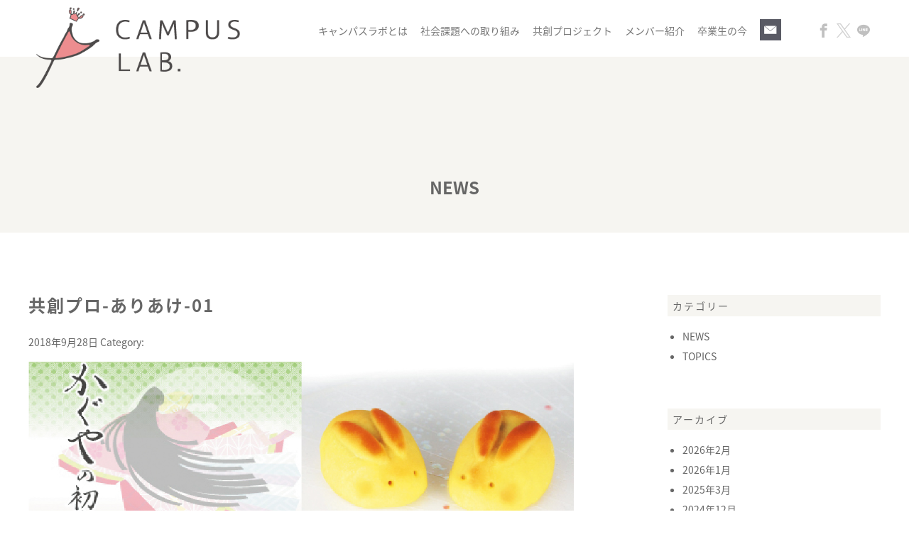

--- FILE ---
content_type: text/html; charset=UTF-8
request_url: https://campuslab.jp/creations/449/attachment/%E5%85%B1%E5%89%B5%E3%83%97%E3%83%AD-%E3%81%82%E3%82%8A%E3%81%82%E3%81%91-01/
body_size: 9697
content:
<!DOCTYPE html>
<html lang="ja" class="no-js">
<head>
<meta charset="UTF-8">
<meta name="viewport" content="width=device-width, minimum-scale=1, maximum-scale=1" />
<title>共創プロ-ありあけ-01 | CAMPUS LAB. | キャンパスラボCAMPUS LAB. | キャンパスラボ</title>
<link rel="shortcut icon" href="https://campuslab.jp/wp/wp-content/themes/campuslab/images/favicon.ico">
<link rel="apple-touch-icon" sizes="180x180" href="https://campuslab.jp/wp/wp-content/themes/campuslab/images/icon.png">
<link rel="apple-touch-icon-precomposed" href="https://campuslab.jp/wp/wp-content/themes/campuslab/images/icon.png">
<link rel="shortcut icon" href="https://campuslab.jp/wp/wp-content/themes/campuslab/images/icon.png">
<link rel="icon" sizes="192x192" href="https://campuslab.jp/wp/wp-content/themes/campuslab/images/icon.png">

<link rel="stylesheet" href="https://campuslab.jp/wp/wp-content/themes/campuslab/style.css">
<link rel="stylesheet" href="https://campuslab.jp/wp/wp-content/themes/campuslab/css/responsive.css" media="screen and (max-width: 1500px)" />
<link rel="stylesheet" href="https://campuslab.jp/wp/wp-content/themes/campuslab/css/new.css" />
<link href="https://fonts.googleapis.com/earlyaccess/notosansjapanese.css" rel="stylesheet" />

		<!-- All in One SEO 4.9.3 - aioseo.com -->
	<meta name="robots" content="max-image-preview:large" />
	<meta name="author" content="tsubasa"/>
	<link rel="canonical" href="https://campuslab.jp/creations/449/attachment/%e5%85%b1%e5%89%b5%e3%83%97%e3%83%ad-%e3%81%82%e3%82%8a%e3%81%82%e3%81%91-01/" />
	<meta name="generator" content="All in One SEO (AIOSEO) 4.9.3" />
		<meta property="og:locale" content="ja_JP" />
		<meta property="og:site_name" content="CAMPUS LAB. | キャンパスラボ | キャンパスラボ（CAMPUS LAB.）は社会貢献と自己成長の意欲を持つ女子大生が集まり、若者視点でマーケティングから商品開発・啓発施策まで考え、実践するプロジェクトチームです。企業・自治体と共に、様々な社会課題の解決に取り組んでいます。" />
		<meta property="og:type" content="article" />
		<meta property="og:title" content="共創プロ-ありあけ-01 | CAMPUS LAB. | キャンパスラボ" />
		<meta property="og:url" content="https://campuslab.jp/creations/449/attachment/%e5%85%b1%e5%89%b5%e3%83%97%e3%83%ad-%e3%81%82%e3%82%8a%e3%81%82%e3%81%91-01/" />
		<meta property="article:published_time" content="2018-09-28T04:47:49+00:00" />
		<meta property="article:modified_time" content="2018-09-28T04:47:49+00:00" />
		<meta name="twitter:card" content="summary" />
		<meta name="twitter:title" content="共創プロ-ありあけ-01 | CAMPUS LAB. | キャンパスラボ" />
		<script type="application/ld+json" class="aioseo-schema">
			{"@context":"https:\/\/schema.org","@graph":[{"@type":"BreadcrumbList","@id":"https:\/\/campuslab.jp\/creations\/449\/attachment\/%e5%85%b1%e5%89%b5%e3%83%97%e3%83%ad-%e3%81%82%e3%82%8a%e3%81%82%e3%81%91-01\/#breadcrumblist","itemListElement":[{"@type":"ListItem","@id":"https:\/\/campuslab.jp#listItem","position":1,"name":"\u30db\u30fc\u30e0","item":"https:\/\/campuslab.jp","nextItem":{"@type":"ListItem","@id":"https:\/\/campuslab.jp\/creations\/449\/attachment\/%e5%85%b1%e5%89%b5%e3%83%97%e3%83%ad-%e3%81%82%e3%82%8a%e3%81%82%e3%81%91-01\/#listItem","name":"\u5171\u5275\u30d7\u30ed-\u3042\u308a\u3042\u3051-01"}},{"@type":"ListItem","@id":"https:\/\/campuslab.jp\/creations\/449\/attachment\/%e5%85%b1%e5%89%b5%e3%83%97%e3%83%ad-%e3%81%82%e3%82%8a%e3%81%82%e3%81%91-01\/#listItem","position":2,"name":"\u5171\u5275\u30d7\u30ed-\u3042\u308a\u3042\u3051-01","previousItem":{"@type":"ListItem","@id":"https:\/\/campuslab.jp#listItem","name":"\u30db\u30fc\u30e0"}}]},{"@type":"ItemPage","@id":"https:\/\/campuslab.jp\/creations\/449\/attachment\/%e5%85%b1%e5%89%b5%e3%83%97%e3%83%ad-%e3%81%82%e3%82%8a%e3%81%82%e3%81%91-01\/#itempage","url":"https:\/\/campuslab.jp\/creations\/449\/attachment\/%e5%85%b1%e5%89%b5%e3%83%97%e3%83%ad-%e3%81%82%e3%82%8a%e3%81%82%e3%81%91-01\/","name":"\u5171\u5275\u30d7\u30ed-\u3042\u308a\u3042\u3051-01 | CAMPUS LAB. | \u30ad\u30e3\u30f3\u30d1\u30b9\u30e9\u30dc","inLanguage":"ja","isPartOf":{"@id":"https:\/\/campuslab.jp\/#website"},"breadcrumb":{"@id":"https:\/\/campuslab.jp\/creations\/449\/attachment\/%e5%85%b1%e5%89%b5%e3%83%97%e3%83%ad-%e3%81%82%e3%82%8a%e3%81%82%e3%81%91-01\/#breadcrumblist"},"author":{"@id":"https:\/\/campuslab.jp\/author\/tsubasa\/#author"},"creator":{"@id":"https:\/\/campuslab.jp\/author\/tsubasa\/#author"},"datePublished":"2018-09-28T13:47:49+09:00","dateModified":"2018-09-28T13:47:49+09:00"},{"@type":"Organization","@id":"https:\/\/campuslab.jp\/#organization","name":"CAMPUS LAB. | \u30ad\u30e3\u30f3\u30d1\u30b9\u30e9\u30dc","description":"\u30ad\u30e3\u30f3\u30d1\u30b9\u30e9\u30dc\uff08CAMPUS LAB.\uff09\u306f\u793e\u4f1a\u8ca2\u732e\u3068\u81ea\u5df1\u6210\u9577\u306e\u610f\u6b32\u3092\u6301\u3064\u5973\u5b50\u5927\u751f\u304c\u96c6\u307e\u308a\u3001\u82e5\u8005\u8996\u70b9\u3067\u30de\u30fc\u30b1\u30c6\u30a3\u30f3\u30b0\u304b\u3089\u5546\u54c1\u958b\u767a\u30fb\u5553\u767a\u65bd\u7b56\u307e\u3067\u8003\u3048\u3001\u5b9f\u8df5\u3059\u308b\u30d7\u30ed\u30b8\u30a7\u30af\u30c8\u30c1\u30fc\u30e0\u3067\u3059\u3002\u4f01\u696d\u30fb\u81ea\u6cbb\u4f53\u3068\u5171\u306b\u3001\u69d8\u3005\u306a\u793e\u4f1a\u8ab2\u984c\u306e\u89e3\u6c7a\u306b\u53d6\u308a\u7d44\u3093\u3067\u3044\u307e\u3059\u3002","url":"https:\/\/campuslab.jp\/"},{"@type":"Person","@id":"https:\/\/campuslab.jp\/author\/tsubasa\/#author","url":"https:\/\/campuslab.jp\/author\/tsubasa\/","name":"tsubasa","image":{"@type":"ImageObject","@id":"https:\/\/campuslab.jp\/creations\/449\/attachment\/%e5%85%b1%e5%89%b5%e3%83%97%e3%83%ad-%e3%81%82%e3%82%8a%e3%81%82%e3%81%91-01\/#authorImage","url":"https:\/\/secure.gravatar.com\/avatar\/d8a2d1615ff5d32717d315acbb558294b5a60c788b9d4bce4fdf70f989741624?s=96&d=mm&r=g","width":96,"height":96,"caption":"tsubasa"}},{"@type":"WebSite","@id":"https:\/\/campuslab.jp\/#website","url":"https:\/\/campuslab.jp\/","name":"CAMPUS LAB. | \u30ad\u30e3\u30f3\u30d1\u30b9\u30e9\u30dc","description":"\u30ad\u30e3\u30f3\u30d1\u30b9\u30e9\u30dc\uff08CAMPUS LAB.\uff09\u306f\u793e\u4f1a\u8ca2\u732e\u3068\u81ea\u5df1\u6210\u9577\u306e\u610f\u6b32\u3092\u6301\u3064\u5973\u5b50\u5927\u751f\u304c\u96c6\u307e\u308a\u3001\u82e5\u8005\u8996\u70b9\u3067\u30de\u30fc\u30b1\u30c6\u30a3\u30f3\u30b0\u304b\u3089\u5546\u54c1\u958b\u767a\u30fb\u5553\u767a\u65bd\u7b56\u307e\u3067\u8003\u3048\u3001\u5b9f\u8df5\u3059\u308b\u30d7\u30ed\u30b8\u30a7\u30af\u30c8\u30c1\u30fc\u30e0\u3067\u3059\u3002\u4f01\u696d\u30fb\u81ea\u6cbb\u4f53\u3068\u5171\u306b\u3001\u69d8\u3005\u306a\u793e\u4f1a\u8ab2\u984c\u306e\u89e3\u6c7a\u306b\u53d6\u308a\u7d44\u3093\u3067\u3044\u307e\u3059\u3002","inLanguage":"ja","publisher":{"@id":"https:\/\/campuslab.jp\/#organization"}}]}
		</script>
		<!-- All in One SEO -->

<link rel="icon" href="https://campuslab.jp/wp/wp-content/uploads/2023/05/cropped-campuslab-32x32.png" sizes="32x32" />
<link rel="icon" href="https://campuslab.jp/wp/wp-content/uploads/2023/05/cropped-campuslab-192x192.png" sizes="192x192" />
<link rel="apple-touch-icon" href="https://campuslab.jp/wp/wp-content/uploads/2023/05/cropped-campuslab-180x180.png" />
<meta name="msapplication-TileImage" content="https://campuslab.jp/wp/wp-content/uploads/2023/05/cropped-campuslab-270x270.png" />
<meta property="og:locale" content="ja_JP">
<meta property="og:type" content="article">
<meta property="og:description" content="">
<meta property="og:title" content="共創プロ-ありあけ-01">
<meta property="og:url" content="https://campuslab.jp/creations/449/attachment/%e5%85%b1%e5%89%b5%e3%83%97%e3%83%ad-%e3%81%82%e3%82%8a%e3%81%82%e3%81%91-01/">
<meta property="og:site_name" content="CAMPUS LAB. | キャンパスラボ">
<meta property="og:image" content="http://www.campuslab.jp/wp-content/themes/campuslab/images/ogp.jpg">
<!-- Global site tag (gtag.js) - Google Analytics -->
<script async src="https://www.googletagmanager.com/gtag/js?id=UA-134908124-1"></script>
<script>
  window.dataLayer = window.dataLayer || [];
  function gtag(){dataLayer.push(arguments);}
  gtag('js', new Date());

  gtag('config', 'UA-134908124-1');
</script>
<style id='global-styles-inline-css' type='text/css'>
:root{--wp--preset--aspect-ratio--square: 1;--wp--preset--aspect-ratio--4-3: 4/3;--wp--preset--aspect-ratio--3-4: 3/4;--wp--preset--aspect-ratio--3-2: 3/2;--wp--preset--aspect-ratio--2-3: 2/3;--wp--preset--aspect-ratio--16-9: 16/9;--wp--preset--aspect-ratio--9-16: 9/16;--wp--preset--color--black: #000000;--wp--preset--color--cyan-bluish-gray: #abb8c3;--wp--preset--color--white: #ffffff;--wp--preset--color--pale-pink: #f78da7;--wp--preset--color--vivid-red: #cf2e2e;--wp--preset--color--luminous-vivid-orange: #ff6900;--wp--preset--color--luminous-vivid-amber: #fcb900;--wp--preset--color--light-green-cyan: #7bdcb5;--wp--preset--color--vivid-green-cyan: #00d084;--wp--preset--color--pale-cyan-blue: #8ed1fc;--wp--preset--color--vivid-cyan-blue: #0693e3;--wp--preset--color--vivid-purple: #9b51e0;--wp--preset--gradient--vivid-cyan-blue-to-vivid-purple: linear-gradient(135deg,rgb(6,147,227) 0%,rgb(155,81,224) 100%);--wp--preset--gradient--light-green-cyan-to-vivid-green-cyan: linear-gradient(135deg,rgb(122,220,180) 0%,rgb(0,208,130) 100%);--wp--preset--gradient--luminous-vivid-amber-to-luminous-vivid-orange: linear-gradient(135deg,rgb(252,185,0) 0%,rgb(255,105,0) 100%);--wp--preset--gradient--luminous-vivid-orange-to-vivid-red: linear-gradient(135deg,rgb(255,105,0) 0%,rgb(207,46,46) 100%);--wp--preset--gradient--very-light-gray-to-cyan-bluish-gray: linear-gradient(135deg,rgb(238,238,238) 0%,rgb(169,184,195) 100%);--wp--preset--gradient--cool-to-warm-spectrum: linear-gradient(135deg,rgb(74,234,220) 0%,rgb(151,120,209) 20%,rgb(207,42,186) 40%,rgb(238,44,130) 60%,rgb(251,105,98) 80%,rgb(254,248,76) 100%);--wp--preset--gradient--blush-light-purple: linear-gradient(135deg,rgb(255,206,236) 0%,rgb(152,150,240) 100%);--wp--preset--gradient--blush-bordeaux: linear-gradient(135deg,rgb(254,205,165) 0%,rgb(254,45,45) 50%,rgb(107,0,62) 100%);--wp--preset--gradient--luminous-dusk: linear-gradient(135deg,rgb(255,203,112) 0%,rgb(199,81,192) 50%,rgb(65,88,208) 100%);--wp--preset--gradient--pale-ocean: linear-gradient(135deg,rgb(255,245,203) 0%,rgb(182,227,212) 50%,rgb(51,167,181) 100%);--wp--preset--gradient--electric-grass: linear-gradient(135deg,rgb(202,248,128) 0%,rgb(113,206,126) 100%);--wp--preset--gradient--midnight: linear-gradient(135deg,rgb(2,3,129) 0%,rgb(40,116,252) 100%);--wp--preset--font-size--small: 13px;--wp--preset--font-size--medium: 20px;--wp--preset--font-size--large: 36px;--wp--preset--font-size--x-large: 42px;--wp--preset--spacing--20: 0.44rem;--wp--preset--spacing--30: 0.67rem;--wp--preset--spacing--40: 1rem;--wp--preset--spacing--50: 1.5rem;--wp--preset--spacing--60: 2.25rem;--wp--preset--spacing--70: 3.38rem;--wp--preset--spacing--80: 5.06rem;--wp--preset--shadow--natural: 6px 6px 9px rgba(0, 0, 0, 0.2);--wp--preset--shadow--deep: 12px 12px 50px rgba(0, 0, 0, 0.4);--wp--preset--shadow--sharp: 6px 6px 0px rgba(0, 0, 0, 0.2);--wp--preset--shadow--outlined: 6px 6px 0px -3px rgb(255, 255, 255), 6px 6px rgb(0, 0, 0);--wp--preset--shadow--crisp: 6px 6px 0px rgb(0, 0, 0);}:where(.is-layout-flex){gap: 0.5em;}:where(.is-layout-grid){gap: 0.5em;}body .is-layout-flex{display: flex;}.is-layout-flex{flex-wrap: wrap;align-items: center;}.is-layout-flex > :is(*, div){margin: 0;}body .is-layout-grid{display: grid;}.is-layout-grid > :is(*, div){margin: 0;}:where(.wp-block-columns.is-layout-flex){gap: 2em;}:where(.wp-block-columns.is-layout-grid){gap: 2em;}:where(.wp-block-post-template.is-layout-flex){gap: 1.25em;}:where(.wp-block-post-template.is-layout-grid){gap: 1.25em;}.has-black-color{color: var(--wp--preset--color--black) !important;}.has-cyan-bluish-gray-color{color: var(--wp--preset--color--cyan-bluish-gray) !important;}.has-white-color{color: var(--wp--preset--color--white) !important;}.has-pale-pink-color{color: var(--wp--preset--color--pale-pink) !important;}.has-vivid-red-color{color: var(--wp--preset--color--vivid-red) !important;}.has-luminous-vivid-orange-color{color: var(--wp--preset--color--luminous-vivid-orange) !important;}.has-luminous-vivid-amber-color{color: var(--wp--preset--color--luminous-vivid-amber) !important;}.has-light-green-cyan-color{color: var(--wp--preset--color--light-green-cyan) !important;}.has-vivid-green-cyan-color{color: var(--wp--preset--color--vivid-green-cyan) !important;}.has-pale-cyan-blue-color{color: var(--wp--preset--color--pale-cyan-blue) !important;}.has-vivid-cyan-blue-color{color: var(--wp--preset--color--vivid-cyan-blue) !important;}.has-vivid-purple-color{color: var(--wp--preset--color--vivid-purple) !important;}.has-black-background-color{background-color: var(--wp--preset--color--black) !important;}.has-cyan-bluish-gray-background-color{background-color: var(--wp--preset--color--cyan-bluish-gray) !important;}.has-white-background-color{background-color: var(--wp--preset--color--white) !important;}.has-pale-pink-background-color{background-color: var(--wp--preset--color--pale-pink) !important;}.has-vivid-red-background-color{background-color: var(--wp--preset--color--vivid-red) !important;}.has-luminous-vivid-orange-background-color{background-color: var(--wp--preset--color--luminous-vivid-orange) !important;}.has-luminous-vivid-amber-background-color{background-color: var(--wp--preset--color--luminous-vivid-amber) !important;}.has-light-green-cyan-background-color{background-color: var(--wp--preset--color--light-green-cyan) !important;}.has-vivid-green-cyan-background-color{background-color: var(--wp--preset--color--vivid-green-cyan) !important;}.has-pale-cyan-blue-background-color{background-color: var(--wp--preset--color--pale-cyan-blue) !important;}.has-vivid-cyan-blue-background-color{background-color: var(--wp--preset--color--vivid-cyan-blue) !important;}.has-vivid-purple-background-color{background-color: var(--wp--preset--color--vivid-purple) !important;}.has-black-border-color{border-color: var(--wp--preset--color--black) !important;}.has-cyan-bluish-gray-border-color{border-color: var(--wp--preset--color--cyan-bluish-gray) !important;}.has-white-border-color{border-color: var(--wp--preset--color--white) !important;}.has-pale-pink-border-color{border-color: var(--wp--preset--color--pale-pink) !important;}.has-vivid-red-border-color{border-color: var(--wp--preset--color--vivid-red) !important;}.has-luminous-vivid-orange-border-color{border-color: var(--wp--preset--color--luminous-vivid-orange) !important;}.has-luminous-vivid-amber-border-color{border-color: var(--wp--preset--color--luminous-vivid-amber) !important;}.has-light-green-cyan-border-color{border-color: var(--wp--preset--color--light-green-cyan) !important;}.has-vivid-green-cyan-border-color{border-color: var(--wp--preset--color--vivid-green-cyan) !important;}.has-pale-cyan-blue-border-color{border-color: var(--wp--preset--color--pale-cyan-blue) !important;}.has-vivid-cyan-blue-border-color{border-color: var(--wp--preset--color--vivid-cyan-blue) !important;}.has-vivid-purple-border-color{border-color: var(--wp--preset--color--vivid-purple) !important;}.has-vivid-cyan-blue-to-vivid-purple-gradient-background{background: var(--wp--preset--gradient--vivid-cyan-blue-to-vivid-purple) !important;}.has-light-green-cyan-to-vivid-green-cyan-gradient-background{background: var(--wp--preset--gradient--light-green-cyan-to-vivid-green-cyan) !important;}.has-luminous-vivid-amber-to-luminous-vivid-orange-gradient-background{background: var(--wp--preset--gradient--luminous-vivid-amber-to-luminous-vivid-orange) !important;}.has-luminous-vivid-orange-to-vivid-red-gradient-background{background: var(--wp--preset--gradient--luminous-vivid-orange-to-vivid-red) !important;}.has-very-light-gray-to-cyan-bluish-gray-gradient-background{background: var(--wp--preset--gradient--very-light-gray-to-cyan-bluish-gray) !important;}.has-cool-to-warm-spectrum-gradient-background{background: var(--wp--preset--gradient--cool-to-warm-spectrum) !important;}.has-blush-light-purple-gradient-background{background: var(--wp--preset--gradient--blush-light-purple) !important;}.has-blush-bordeaux-gradient-background{background: var(--wp--preset--gradient--blush-bordeaux) !important;}.has-luminous-dusk-gradient-background{background: var(--wp--preset--gradient--luminous-dusk) !important;}.has-pale-ocean-gradient-background{background: var(--wp--preset--gradient--pale-ocean) !important;}.has-electric-grass-gradient-background{background: var(--wp--preset--gradient--electric-grass) !important;}.has-midnight-gradient-background{background: var(--wp--preset--gradient--midnight) !important;}.has-small-font-size{font-size: var(--wp--preset--font-size--small) !important;}.has-medium-font-size{font-size: var(--wp--preset--font-size--medium) !important;}.has-large-font-size{font-size: var(--wp--preset--font-size--large) !important;}.has-x-large-font-size{font-size: var(--wp--preset--font-size--x-large) !important;}
/*# sourceURL=global-styles-inline-css */
</style>
<style id='wp-img-auto-sizes-contain-inline-css' type='text/css'>
img:is([sizes=auto i],[sizes^="auto," i]){contain-intrinsic-size:3000px 1500px}
/*# sourceURL=wp-img-auto-sizes-contain-inline-css */
</style>
<style id='wp-block-library-inline-css' type='text/css'>
:root{--wp-block-synced-color:#7a00df;--wp-block-synced-color--rgb:122,0,223;--wp-bound-block-color:var(--wp-block-synced-color);--wp-editor-canvas-background:#ddd;--wp-admin-theme-color:#007cba;--wp-admin-theme-color--rgb:0,124,186;--wp-admin-theme-color-darker-10:#006ba1;--wp-admin-theme-color-darker-10--rgb:0,107,160.5;--wp-admin-theme-color-darker-20:#005a87;--wp-admin-theme-color-darker-20--rgb:0,90,135;--wp-admin-border-width-focus:2px}@media (min-resolution:192dpi){:root{--wp-admin-border-width-focus:1.5px}}.wp-element-button{cursor:pointer}:root .has-very-light-gray-background-color{background-color:#eee}:root .has-very-dark-gray-background-color{background-color:#313131}:root .has-very-light-gray-color{color:#eee}:root .has-very-dark-gray-color{color:#313131}:root .has-vivid-green-cyan-to-vivid-cyan-blue-gradient-background{background:linear-gradient(135deg,#00d084,#0693e3)}:root .has-purple-crush-gradient-background{background:linear-gradient(135deg,#34e2e4,#4721fb 50%,#ab1dfe)}:root .has-hazy-dawn-gradient-background{background:linear-gradient(135deg,#faaca8,#dad0ec)}:root .has-subdued-olive-gradient-background{background:linear-gradient(135deg,#fafae1,#67a671)}:root .has-atomic-cream-gradient-background{background:linear-gradient(135deg,#fdd79a,#004a59)}:root .has-nightshade-gradient-background{background:linear-gradient(135deg,#330968,#31cdcf)}:root .has-midnight-gradient-background{background:linear-gradient(135deg,#020381,#2874fc)}:root{--wp--preset--font-size--normal:16px;--wp--preset--font-size--huge:42px}.has-regular-font-size{font-size:1em}.has-larger-font-size{font-size:2.625em}.has-normal-font-size{font-size:var(--wp--preset--font-size--normal)}.has-huge-font-size{font-size:var(--wp--preset--font-size--huge)}.has-text-align-center{text-align:center}.has-text-align-left{text-align:left}.has-text-align-right{text-align:right}.has-fit-text{white-space:nowrap!important}#end-resizable-editor-section{display:none}.aligncenter{clear:both}.items-justified-left{justify-content:flex-start}.items-justified-center{justify-content:center}.items-justified-right{justify-content:flex-end}.items-justified-space-between{justify-content:space-between}.screen-reader-text{border:0;clip-path:inset(50%);height:1px;margin:-1px;overflow:hidden;padding:0;position:absolute;width:1px;word-wrap:normal!important}.screen-reader-text:focus{background-color:#ddd;clip-path:none;color:#444;display:block;font-size:1em;height:auto;left:5px;line-height:normal;padding:15px 23px 14px;text-decoration:none;top:5px;width:auto;z-index:100000}html :where(.has-border-color){border-style:solid}html :where([style*=border-top-color]){border-top-style:solid}html :where([style*=border-right-color]){border-right-style:solid}html :where([style*=border-bottom-color]){border-bottom-style:solid}html :where([style*=border-left-color]){border-left-style:solid}html :where([style*=border-width]){border-style:solid}html :where([style*=border-top-width]){border-top-style:solid}html :where([style*=border-right-width]){border-right-style:solid}html :where([style*=border-bottom-width]){border-bottom-style:solid}html :where([style*=border-left-width]){border-left-style:solid}html :where(img[class*=wp-image-]){height:auto;max-width:100%}:where(figure){margin:0 0 1em}html :where(.is-position-sticky){--wp-admin--admin-bar--position-offset:var(--wp-admin--admin-bar--height,0px)}@media screen and (max-width:600px){html :where(.is-position-sticky){--wp-admin--admin-bar--position-offset:0px}}
/*# sourceURL=/wp-includes/css/dist/block-library/common.min.css */
</style>
<style id='classic-theme-styles-inline-css' type='text/css'>
/*! This file is auto-generated */
.wp-block-button__link{color:#fff;background-color:#32373c;border-radius:9999px;box-shadow:none;text-decoration:none;padding:calc(.667em + 2px) calc(1.333em + 2px);font-size:1.125em}.wp-block-file__button{background:#32373c;color:#fff;text-decoration:none}
/*# sourceURL=/wp-includes/css/classic-themes.min.css */
</style>
<link rel='stylesheet' id='contact-form-7-css' href='https://campuslab.jp/wp/wp-content/plugins/contact-form-7/includes/css/styles.css?ver=6.1.4' type='text/css' media='all' />
</head>

<body id="%e5%85%b1%e5%89%b5%e3%83%97%e3%83%ad-%e3%81%82%e3%82%8a%e3%81%82%e3%81%91-01" class="attachment wp-singular attachment-template-default single single-attachment postid-768 attachmentid-768 attachment-jpeg wp-theme-campuslab">

<div class="site">

<header id="header">
	<div id="header-inner" class="clearfix">
		<p id="logo"><a href="https://campuslab.jp/"><img class="switch" src="https://campuslab.jp/wp/wp-content/themes/campuslab/images/logo_pc.png" alt="CAMPUS LAB. | キャンパスラボ"></a></p>
		<nav id="nav">
			<ul class="clearfix">
				<li><a href="https://campuslab.jp/about/">キャンパスラボとは</a></li>
				<li><a href="https://campuslab.jp/social-task/">社会課題への取り組み</a></li>
				<li><a href="https://campuslab.jp/creation-project/">共創プロジェクト</a></li>
				<li><a href="https://campuslab.jp/member/">メンバー紹介</a></li>
				<li><a href="https://campuslab.jp/og/">卒業生の今</a></li>
				<!-- <li><a href="/#access-front">アクセス</a></li> -->
				<li><a href="https://campuslab.jp/contact/"><img id="icon-contact" src="https://campuslab.jp/wp/wp-content/themes/campuslab/images/icon_contact.png" alt="お問い合わせ"></a></li>
			</ul>
		</nav>
		<ul id="btn-sns">
			<li><a class="sp-nav-sns" href="http://www.facebook.com/share.php?u=http://www.campuslab.jp/" target="_blank"><span class="icon-facebook"></span></a></li>
			<!-- <li><a class="sp-nav-sns" href="#" target="_blank"><span class="icon-instagram"></span></a></li> -->
			<li><a class="sp-nav-sns" href="https://twitter.com/campuslab_diary?ref_src=twsrc%5Egoogle%7Ctwcamp%5Eserp%7Ctwgr%5Eauthor" target="_blank"><span class="X-icon"></span></a></li>
			<li><a class="sp-nav-sns" href="https://timeline.line.me/social-plugin/share?url=http%3A%2F%2Fwww.campuslab.jp%2F" target="_blank"><span class="icon-line"></span></a></li>
		</ul>
		<!--#spnav -->
		<div id="trigger-box">
			<a class="menu-trigger" href="#">
				<span></span>
				<span></span>
				<span></span>
			</a>
		</div>
		<nav id="spnav">
			<div id="spnav-table">
				<div id="spnav-in">
					<ul>
						<li><a href="https://campuslab.jp/about/">キャンパスラボとは</a></li>
						<li><a href="https://campuslab.jp/social-task/">社会課題への取り組み</a></li>
						<li><a href="https://campuslab.jp/creation-project/">共創プロジェクト</a></li>
						<li><a href="https://campuslab.jp/member/">メンバー紹介</a></li>
						<li><a href="https://campuslab.jp/og/">卒業生の今</a></li>
						<!-- <li><a href="/#access-front">アクセス</a></li> -->
						<li><a href="https://campuslab.jp/contact/">お問い合わせ</a></li>
						<li>
			<a class="sp-nav-sns" href="http://www.facebook.com/share.php?u=http://www.campuslab.jp/" target="_blank"><span class="icon-facebook"></span></a>
			<!-- <a class="sp-nav-sns" href="#" target="_blank"><span class="icon-instagram"></span></a> -->
			<a class="sp-nav-sns" href="https://twitter.com/campuslab_diary?ref_src=twsrc%5Egoogle%7Ctwcamp%5Eserp%7Ctwgr%5Eauthor" target="_blank"><span class="X-icon"></span></a>
			<a class="sp-nav-sns" href="https://timeline.line.me/social-plugin/share?url=http%3A%2F%2Fwww.campuslab.jp%2F" target="_blank"><span class="icon-line"></span></a>
						</li>
					</ul>
				</div>
			</div>
		</nav>
		<!--/#spnav -->
	</div>
</header>
<style>
  .X-icon::before{
    background: url(https://campuslab.jp/wp/wp-content/themes/campuslab/images/twitter-logo.svg);
  }
</style>
<!-- /header -->

<div id="content" class="content-page">
	<div class="common-content-inner">

<p class="page-tit">NEWS</p>

<!-- main -->
<div class="clearfix">
<main id="main" class="common-main">

	<article id="post-768" class="post-768 attachment type-attachment status-inherit hentry">

		<header class="entry-header">
			<h1 class="entry-title">共創プロ-ありあけ-01</h1>
			<p class="post-meta">
				<span class="date updated">2018年9月28日</span>
				<span class="category">Category:</span>
			</p>
		</header>

		<div class="entry-content">
			<p class="attachment"><a href='https://campuslab.jp/wp/wp-content/uploads/2018/09/b1c329690411fed578cf617ef76c86fe.jpg'><img fetchpriority="high" decoding="async" width="1360" height="1000" src="https://campuslab.jp/wp/wp-content/uploads/2018/09/b1c329690411fed578cf617ef76c86fe.jpg" class="attachment-medium size-medium" alt="" /></a></p>
		</div><!-- /entry-content -->


		<footer class="entry-footer">
			<!-- post navigation -->
			<div class="navigation">
							</div>
			<!-- /post navigation -->
		</footer><!-- /entry-footer -->

	</article>

</main>
<!-- /main -->

<!-- sidebar -->
<aside id="sidebar">
<div id="categories-2" class="widget widget_categories"><h2 class="widgettitle">カテゴリー</h2>

			<ul>
					<li class="cat-item cat-item-1"><a href="https://campuslab.jp/category/news/">NEWS</a>
</li>
	<li class="cat-item cat-item-2"><a href="https://campuslab.jp/category/topics/">TOPICS</a>
</li>
			</ul>

			</div><div id="archives-2" class="widget widget_archive"><h2 class="widgettitle">アーカイブ</h2>

			<ul>
					<li><a href='https://campuslab.jp/date/2026/02/'>2026年2月</a></li>
	<li><a href='https://campuslab.jp/date/2026/01/'>2026年1月</a></li>
	<li><a href='https://campuslab.jp/date/2025/03/'>2025年3月</a></li>
	<li><a href='https://campuslab.jp/date/2024/12/'>2024年12月</a></li>
	<li><a href='https://campuslab.jp/date/2024/10/'>2024年10月</a></li>
	<li><a href='https://campuslab.jp/date/2024/06/'>2024年6月</a></li>
	<li><a href='https://campuslab.jp/date/2024/02/'>2024年2月</a></li>
	<li><a href='https://campuslab.jp/date/2023/12/'>2023年12月</a></li>
	<li><a href='https://campuslab.jp/date/2023/10/'>2023年10月</a></li>
	<li><a href='https://campuslab.jp/date/2023/09/'>2023年9月</a></li>
	<li><a href='https://campuslab.jp/date/2023/08/'>2023年8月</a></li>
	<li><a href='https://campuslab.jp/date/2023/06/'>2023年6月</a></li>
	<li><a href='https://campuslab.jp/date/2022/11/'>2022年11月</a></li>
	<li><a href='https://campuslab.jp/date/2022/10/'>2022年10月</a></li>
	<li><a href='https://campuslab.jp/date/2022/09/'>2022年9月</a></li>
	<li><a href='https://campuslab.jp/date/2022/08/'>2022年8月</a></li>
	<li><a href='https://campuslab.jp/date/2022/07/'>2022年7月</a></li>
	<li><a href='https://campuslab.jp/date/2022/06/'>2022年6月</a></li>
	<li><a href='https://campuslab.jp/date/2022/05/'>2022年5月</a></li>
	<li><a href='https://campuslab.jp/date/2022/04/'>2022年4月</a></li>
	<li><a href='https://campuslab.jp/date/2022/03/'>2022年3月</a></li>
	<li><a href='https://campuslab.jp/date/2022/01/'>2022年1月</a></li>
	<li><a href='https://campuslab.jp/date/2021/12/'>2021年12月</a></li>
	<li><a href='https://campuslab.jp/date/2021/11/'>2021年11月</a></li>
	<li><a href='https://campuslab.jp/date/2021/08/'>2021年8月</a></li>
	<li><a href='https://campuslab.jp/date/2021/06/'>2021年6月</a></li>
	<li><a href='https://campuslab.jp/date/2021/05/'>2021年5月</a></li>
	<li><a href='https://campuslab.jp/date/2021/04/'>2021年4月</a></li>
	<li><a href='https://campuslab.jp/date/2021/03/'>2021年3月</a></li>
	<li><a href='https://campuslab.jp/date/2020/12/'>2020年12月</a></li>
	<li><a href='https://campuslab.jp/date/2020/11/'>2020年11月</a></li>
	<li><a href='https://campuslab.jp/date/2020/10/'>2020年10月</a></li>
	<li><a href='https://campuslab.jp/date/2020/09/'>2020年9月</a></li>
	<li><a href='https://campuslab.jp/date/2020/08/'>2020年8月</a></li>
	<li><a href='https://campuslab.jp/date/2020/07/'>2020年7月</a></li>
	<li><a href='https://campuslab.jp/date/2020/06/'>2020年6月</a></li>
	<li><a href='https://campuslab.jp/date/2020/04/'>2020年4月</a></li>
	<li><a href='https://campuslab.jp/date/2020/02/'>2020年2月</a></li>
	<li><a href='https://campuslab.jp/date/2020/01/'>2020年1月</a></li>
	<li><a href='https://campuslab.jp/date/2019/12/'>2019年12月</a></li>
	<li><a href='https://campuslab.jp/date/2019/11/'>2019年11月</a></li>
	<li><a href='https://campuslab.jp/date/2019/10/'>2019年10月</a></li>
	<li><a href='https://campuslab.jp/date/2019/09/'>2019年9月</a></li>
	<li><a href='https://campuslab.jp/date/2019/08/'>2019年8月</a></li>
	<li><a href='https://campuslab.jp/date/2019/07/'>2019年7月</a></li>
	<li><a href='https://campuslab.jp/date/2019/06/'>2019年6月</a></li>
	<li><a href='https://campuslab.jp/date/2019/05/'>2019年5月</a></li>
	<li><a href='https://campuslab.jp/date/2019/04/'>2019年4月</a></li>
	<li><a href='https://campuslab.jp/date/2019/03/'>2019年3月</a></li>
	<li><a href='https://campuslab.jp/date/2019/02/'>2019年2月</a></li>
	<li><a href='https://campuslab.jp/date/2019/01/'>2019年1月</a></li>
	<li><a href='https://campuslab.jp/date/2018/12/'>2018年12月</a></li>
	<li><a href='https://campuslab.jp/date/2018/11/'>2018年11月</a></li>
	<li><a href='https://campuslab.jp/date/2018/10/'>2018年10月</a></li>
			</ul>

			</div>
		<div id="recent-posts-2" class="widget widget_recent_entries">
		<h2 class="widgettitle">最近の投稿</h2>

		<ul>
											<li>
					<a href="https://campuslab.jp/news/3128/">キャンパスラボが運営するメディアがリニューアル</a>
									</li>
											<li>
					<a href="https://campuslab.jp/news/3036/">矢掛町の観光活性化に向け「やかげめぐりラボ」を展開</a>
									</li>
											<li>
					<a href="https://campuslab.jp/news/3089/">キャンパスラボOG・寺西麻帆さんのインタビュー記事が公開されました！</a>
									</li>
											<li>
					<a href="https://campuslab.jp/news/3053/">つがる市「新解釈つがる。辞典プロジェクト」が３つの広告賞を受賞・市長報告会を実施</a>
									</li>
											<li>
					<a href="https://campuslab.jp/news/3040/">『第9回 コンテスト経験者のための就活&amp;キャリアセミナー』を実施！</a>
									</li>
					</ul>

		</div></aside>
<!-- /sidebar --></div><!-- clearfix -->

	</div>
	<!-- /content-inner -->
</div>
<!-- /container -->

<footer id="footer">
	<div id="to-top"><img src="https://campuslab.jp/wp/wp-content/themes/campuslab/images/btn_top.png" alt="TOPへ戻る"></div>
	<nav id="nav-footer">
		<ul class="clearfix">
			<li><a href="https://campuslab.jp//about/">キャンパスラボとは</a></li>
			<li><a href="https://campuslab.jp//social-task/">社会課題への取り組み</a></li>
			<li><a href="https://campuslab.jp//creation-project/">共創プロジェクト</a></li>
			<li><a href="https://campuslab.jp//member/">メンバー紹介</a></li>
			<!-- <li><a href="/#access-front">アクセス</a></li> -->
			<li><a href="https://campuslab.jp//contact/">お問い合わせ</a></li>
			<li><a href="https://campuslab.jp//terms/">ご利用規約</a></li>
			<li><a href="https://campuslab.jp//privacy-policy/">プライバシーポリシー</a></li>
			<li>
				<ul>
					<li><a class="sp-nav-sns" href="http://www.facebook.com/share.php?u=http://www.campuslab.jp/" target="_blank"><span class="icon-facebook"></span></a></li>
					<!-- <li><a class="sp-nav-sns" href="#" target="_blank"><span class="icon-instagram"></span></a></li> -->
					<li><a class="sp-nav-sns" href="http://twitter.com/share?url=http%3a%2f%2fwww%2ecampuslab%2ejp%2f&amp;text=CAMPUS%20LAB%2e%e3%82%ad%e3%83%a3%e3%83%b3%e3%83%91%e3%82%b9%e3%83%a9%e3%83%9c%20%7c%20%e3%83%9f%e3%82%b9%e3%82%ad%e3%83%a3%e3%83%b3%e3%81%8c%e4%b8%96%e3%81%ae%e4%b8%ad%e3%82%92%e5%a4%89%e3%81%88%e3%82%8b%e3%80%82%e7%a7%81%e3%81%9f%e3%81%a1%e3%80%81%e3%82%ad%e3%83%a3%e3%83%b3%e3%83%91%e3%82%b9%e3%83%a9%e3%83%9c%e3%81%af%e5%90%84%e5%a4%a7%e5%ad%a6%e3%81%ae%e3%83%9f%e3%82%b9%e3%82%ad%e3%83%a3%e3%83%b3%e3%83%91%e3%82%b9%e3%81%8c%e4%b8%bb%e4%bd%93%e7%9a%84%e3%81%ab%e7%a4%be%e4%bc%9a%e8%aa%b2%e9%a1%8c%e3%81%ab%e5%8f%96%e3%82%8a%e7%b5%84%e3%82%80%e3%83%97%e3%83%ad%e3%82%b8%e3%82%a7%e3%82%af%e3%83%88%e3%83%81%e3%83%bc%e3%83%a0%e3%81%a7%e3%81%99%e3%80%82" target="_blank"><span class="X-icon"></span></a></li>
					<li><a class="sp-nav-sns" href="https://timeline.line.me/social-plugin/share?url=http%3A%2F%2Fwww.campuslab.jp%2F" target="_blank"><span class="icon-line"></span></a></li>
				</ul>
			</li>
		</ul>
	</nav>
	<div id="footer-info">
		<img id="logo-footer" class="switch" src="https://campuslab.jp/wp/wp-content/themes/campuslab/images/logo_footer_pc.png" alt="CAMPUS LAB. | キャンパスラボ">
		<p id="copyright">Copyright &copy;CAMPUS LAB. All Rights Reserved.</p>
	</div>
</footer><!-- /footer -->

</div><!-- .site -->
<script type="speculationrules">
{"prefetch":[{"source":"document","where":{"and":[{"href_matches":"/*"},{"not":{"href_matches":["/wp/wp-*.php","/wp/wp-admin/*","/wp/wp-content/uploads/*","/wp/wp-content/*","/wp/wp-content/plugins/*","/wp/wp-content/themes/campuslab/*","/*\\?(.+)"]}},{"not":{"selector_matches":"a[rel~=\"nofollow\"]"}},{"not":{"selector_matches":".no-prefetch, .no-prefetch a"}}]},"eagerness":"conservative"}]}
</script>
<script type="text/javascript" src="https://campuslab.jp/wp/wp-includes/js/dist/hooks.min.js?ver=dd5603f07f9220ed27f1" id="wp-hooks-js"></script>
<script type="text/javascript" src="https://campuslab.jp/wp/wp-includes/js/dist/i18n.min.js?ver=c26c3dc7bed366793375" id="wp-i18n-js"></script>
<script type="text/javascript" id="wp-i18n-js-after">
/* <![CDATA[ */
wp.i18n.setLocaleData( { 'text direction\u0004ltr': [ 'ltr' ] } );
//# sourceURL=wp-i18n-js-after
/* ]]> */
</script>
<script type="text/javascript" src="https://campuslab.jp/wp/wp-content/plugins/contact-form-7/includes/swv/js/index.js?ver=6.1.4" id="swv-js"></script>
<script type="text/javascript" id="contact-form-7-js-translations">
/* <![CDATA[ */
( function( domain, translations ) {
	var localeData = translations.locale_data[ domain ] || translations.locale_data.messages;
	localeData[""].domain = domain;
	wp.i18n.setLocaleData( localeData, domain );
} )( "contact-form-7", {"translation-revision-date":"2025-11-30 08:12:23+0000","generator":"GlotPress\/4.0.3","domain":"messages","locale_data":{"messages":{"":{"domain":"messages","plural-forms":"nplurals=1; plural=0;","lang":"ja_JP"},"This contact form is placed in the wrong place.":["\u3053\u306e\u30b3\u30f3\u30bf\u30af\u30c8\u30d5\u30a9\u30fc\u30e0\u306f\u9593\u9055\u3063\u305f\u4f4d\u7f6e\u306b\u7f6e\u304b\u308c\u3066\u3044\u307e\u3059\u3002"],"Error:":["\u30a8\u30e9\u30fc:"]}},"comment":{"reference":"includes\/js\/index.js"}} );
//# sourceURL=contact-form-7-js-translations
/* ]]> */
</script>
<script type="text/javascript" id="contact-form-7-js-before">
/* <![CDATA[ */
var wpcf7 = {
    "api": {
        "root": "https:\/\/campuslab.jp\/wp-json\/",
        "namespace": "contact-form-7\/v1"
    }
};
//# sourceURL=contact-form-7-js-before
/* ]]> */
</script>
<script type="text/javascript" src="https://campuslab.jp/wp/wp-content/plugins/contact-form-7/includes/js/index.js?ver=6.1.4" id="contact-form-7-js"></script>
<script src="https://campuslab.jp/wp/wp-content/themes/campuslab/js/jquery-1.9.1.min.js"></script>
<script src="https://campuslab.jp/wp/wp-content/themes/campuslab/js/selectivizr.js"></script>
<script src="https://campuslab.jp/wp/wp-content/themes/campuslab/js/jquery.matchHeight.js"></script>
<script src="https://campuslab.jp/wp/wp-content/themes/campuslab/js/common.js"></script>
</body>
</html>


--- FILE ---
content_type: text/css
request_url: https://campuslab.jp/wp/wp-content/themes/campuslab/style.css
body_size: 11350
content:
@charset "UTF-8";

/*
	Theme Name: campuslab
	Author URI: campuslab

*/
/****************************************
      Reset
*****************************************/
html,
body,
div,
span,
applet,
object,
iframe,
h1,
h2,
h3,
h4,
h5,
h6,
p,
blockquote,
pre,
a,
abbr,
acronym,
address,
big,
cite,
code,
del,
dfn,
em,
img,
ins,
kbd,
q,
s,
samp,
small,
strike,
strong,
sub,
sup,
tt,
var,
b,
u,
i,
center,
dl,
dt,
dd,
ol,
ul,
li,
fieldset,
form,
label,
legend,
table,
caption,
tbody,
tfoot,
thead,
tr,
th,
td,
article,
aside,
canvas,
details,
embed,
figure,
figcaption,
footer,
header,
hgroup,
menu,
nav,
output,
ruby,
section,
summary,
time,
mark,
audio,
video {
  margin: 0;
  padding: 0;
  border: 0;
  vertical-align: baseline;
  font: inherit;
  font-size: 100%
}
article,
aside,
details,
figcaption,
figure,
footer,
header,
hgroup,
menu,
nav,
section {
  display: block
}
body {
  line-height: 1
}
ol,
ul {
  list-style: none
}
blockquote,
q {
  quotes: none
}
blockquote:before,
blockquote:after,
q:before,
q:after {
  content: '';
  content: none
}
table {
  border-spacing: 0;
  border-collapse: collapse
}
figure {
  margin: 0
}
table {
  margin: 0 0 1.5em;
  width: 100%;
  border-collapse: collapse;
  border: 0;
  border-spacing: 0
}
th,
td {
  vertical-align: top;
  border: solid 1px #000;
  font-weight: normal;
  text-align: left;
  padding: .5em 1em
}
th {
  font-weight: bold
}
img,
a img {
  vertical-align: bottom;
  border: 0;
  background: transparent
}
object,
embed {
  vertical-align: top
}
input,
button,
textarea,
select {
  margin: 0;
  padding: 0;
  background: 0;
  border: 0;
  border-radius: 0;
  outline: 0;
  -webkit-appearance: none;
  -moz-appearance: none;
  appearance: none;
  font-size: 100%;
  vertical-align: baseline;
  *vertical-align: middle
}
button,
input {
  line-height: normal;
  *overflow: visible
}
button,
html input {
  border: 0;
  background: #fff;
  color: rgba(0, 0, 0, 0.8);
  -webkit-appearance: button;
  padding: .5em 1em
}
button:hover {}
button:focus,
html input:focus,
button:active,
  {
  -webkit-box-shadow: 0 0 3px rgba(0, 0, 0, 0.5);
  -moz-box-shadow: 0 0 3px rgba(0, 0, 0, 0.5);
  box-shadow: 0 0 3px rgba(0, 0, 0, 0.5)
}
input[type="checkbox"] {
  -webkit-appearance: checkbox;
  -moz-appearance: checkbox;
  appearance: checkbox;
}
input[type="radio"] {
  box-sizing: border-box;
  padding: 0
}
input[type="search"] {
  -webkit-appearance: textfield;
  -moz-box-sizing: content-box;
  -webkit-box-sizing: content-box;
  box-sizing: content-box
}
input[type="search"]::-webkit-search-decoration {
  -webkit-appearance: none
}
button::-moz-focus-inner,
input::-moz-focus-inner {
  border: 0;
  padding: 0
}
input[type=text],
input[type=email],
textarea {
  color: #888;
  border: 1px solid #ddd;
  border-radius: 5px
}
input[type=text]:focus,
input[type=email]:focus,
textarea:focus {
  color: #101010
}
textarea {
  background-color: #fff;
  overflow: auto;
  padding: 10px;
  vertical-align: top;
  width: 98%
}
/* box-sizing */
* {
  -webkit-box-sizing: border-box;
  -moz-box-sizing: border-box;
  -o-box-sizing: border-box;
  -ms-box-sizing: border-box;
  box-sizing: border-box
}
/* clear */
.clear {
  clear: both
}
.clearfix:after {
  content: ".";
  display: block;
  height: 0;
  clear: both;
  visibility: hidden
}
.clearfix {
  display: inline-table;
  min-height: 1%
}
/* Hides from IE-mac \*/
* html .clearfix {
  height: 1%
}
.clearfix {
  display: block
}
/* End hide from IE-mac */
/*font */
/*
@font-face {
  font-family: 'Noto Sans Japanese';
  font-style: normal;
  src: url(./fonts/NotoSansJP-Regular.woff) format('woff');
}
*/
/* icon */
@font-face {
  font-family: 'icomoon';
  src: url('./fonts/icomoon.eot?j6va7l');
  src: url('./fonts/icomoon.eot?j6va7l#iefix') format('embedded-opentype'), url('./fonts/icomoon.ttf?j6va7l') format('truetype'), url('./fonts/icomoon.woff?j6va7l') format('woff'), url('./fonts/icomoon.svg?j6va7l#icomoon') format('svg');
  font-weight: normal;
  font-style: normal
}
[class^="icon-"],
[class*=" icon-"],
ul.style-user-fv li a::before,
ul.style-user-fv li a::after {
  font-family: 'icomoon' !important;
  speak: none;
  font-style: normal;
  font-weight: normal;
  font-variant: normal;
  text-transform: none;
  line-height: 1;
  letter-spacing: 0;
  -webkit-font-feature-settings: "liga";
  -moz-font-feature-settings: "liga=1";
  -moz-font-feature-settings: "liga";
  -ms-font-feature-settings: "liga"1;
  font-feature-settings: "liga";
  -webkit-font-variant-ligatures: discretionary-ligatures;
  font-variant-ligatures: discretionary-ligatures;
  -webkit-font-smoothing: antialiased;
  -moz-osx-font-smoothing: grayscale
}
.icon-line:before {
  content: "\e900"
}
.icon-google-plus:before {
  content: "\ea8b"
}
.icon-facebook:before {
  content: "\ea90"
}
.icon-instagram:before {
  content: "\ea92"
}
/* .icon-twitter:before {
  content: "";
} */
.icon-youtube2:before {
  content: "\ea9e"
}
/****************************************
      styles
*****************************************/
html {
  margin: 0;
  padding: 0;
  font-size: 62.5%;
  -webkit-text-size-adjust: 100%;
  -ms-text-size-adjust: 100%;
}
body {
  background-color: #fff;
  font-family: "Noto Sans Japanese", Helvetica, Verdana, Arial, "ヒラギノ角ゴ ProN W3", "Hiragino Kaku Gothic ProN", "游ゴシック", YuGothic, "メイリオ", Meiryo, sans-serif;
  font-size: 14px;
  font-size: 1.4rem;
  line-height: 2;
  color: #666;
  height: 100%;
}
html,
body {
  overflow-x: hidden;
}

/****************************************
      typography
*****************************************/
h1,
h2,
h3,
h4,
h5,
h6 {
  font-family: "Noto Sans Japanese", Helvetica, Verdana, Arial, "ヒラギノ角ゴ ProN W3", "Hiragino Kaku Gothic ProN", "游ゴシック", YuGothic, "メイリオ", Meiryo, sans-serif;
  letter-spacing: 2px;
  margin: 0 0 1em;
  font-weight: inherit;
  line-height: 1.2
}
h1 {
  font-size: 20px;
  font-size: 2.0rem;
  margin-top: 0
}
h2 {
  font-size: 18px;
  font-size: 1.8rem
}
h3 {
  font-size: 16px;
  font-size: 1.6rem
}
h4 {
  font-size: 14px;
  font-size: 1.4rem
}
p {}
hr {
  background-color: #ccc;
  border: 0;
  height: 1px;
  margin-bottom: 1.5em
}
b,
strong {
  font-weight: bold
}
dfn,
cite,
em,
i {
  font-style: italic
}
blockquote {
  margin: 0 1.5em
}
br.pc-hide {
  display: none;
}
br.sp-hide {
  display: block;
}
.pc-hide-cont {
  display: none;
}
.sp-hide-cont {
  display: block;
}
h1.page-tit,
.category h1.page-tit,
.archive h1.page-tit,
.blog h1.page-tit,
.date h1.page-tit,
p.page-tit {
  font-family: "Noto Sans Japanese", Helvetica, Verdana, Arial, "ヒラギノ角ゴ ProN W3", "Hiragino Kaku Gothic ProN", "游ゴシック", YuGothic, "メイリオ", Meiryo, sans-serif;
  font-size: 24px;
  font-size: 2.4rem;
  margin: 0 calc(50% - 50vw) 88px;
  text-align: center;
  background-color: #f6f5f1;
  padding: 160px 0 40px;
  font-weight: bold;
}
.surveys-main h1.page-tit,
.surveys-main p.page-tit {
  font-family: "Noto Sans Japanese", Helvetica, Verdana, Arial, "ヒラギノ角ゴ ProN W3", "Hiragino Kaku Gothic ProN", "游ゴシック", YuGothic, "メイリオ", Meiryo, sans-serif;
  font-size: 14px;
  font-size: 1.4rem;
  margin: 0 calc(50% - 50vw) 0;
  text-align: center;
  background-color: #f6f5f1;
  padding: 64px 0;
  font-weight: bold;
}
.surveys-main h1.page-tit img,
.surveys-main p.page-tit img {
  width: 190px;
  margin-bottom: 32px;
}
#message h1.page-tit {
  margin-bottom: 0;
}
#contact h1.page-tit {
  margin-bottom: 0;
}
#site-policy h1.page-tit {
  margin-bottom: 0;
}
#privacy-policy h1.page-tit {
  margin-bottom: 0;
}
.single h1 {
  font-family: "Noto Sans Japanese", Helvetica, Verdana, Arial, "ヒラギノ角ゴ ProN W3", "Hiragino Kaku Gothic ProN", "游ゴシック", YuGothic, "メイリオ", Meiryo, sans-serif;
  font-size: 24px;
  font-size: 2.4rem;
  font-weight: bold;
}
h2.tit-common {
  text-align: center;
  font-size: 32px;
  font-size: 3.2rem;
  letter-spacing: 0.5em;
  margin-bottom: 88px;
}
h2.tit-common span {
  font-family: "Noto Sans Japanese", Helvetica, Verdana, Arial, "ヒラギノ角ゴ ProN W3", "Hiragino Kaku Gothic ProN", "游ゴシック", YuGothic, "メイリオ", Meiryo, sans-serif;
  font-size: 12px;
  display: block;
  letter-spacing: 2px;
  margin: 3em 0 0;
}
.page #greeting h3 {
  text-align: center;
  font-size: 20px;
  font-size: 2rem;
  letter-spacing: 0.2em;
  margin-bottom: 88px;
  line-height: 2.6;
}
/* 20220512add */
.page h2.member-tit {
  text-align: center;
  color: #fff;
  font-weight: bold;
  margin-bottom: 48px;
  letter-spacing: 1px;
}
.page h2.member-tit span {
  background-color: #feb9aa;
  font-size: max(1.6rem, min(2.4vw, 2.4rem));
  font-size: clamp(1.6rem, 2.4vw, 2.4rem);
  max-width: 584px;
  display: block;
  padding: 0.5em 1em;
  margin: 0 auto;
}
/*
h2.tit-approach {
  text-align: center;
  font-size: 32px;font-size: 3.2rem;
  letter-spacing: 0.2em;
  margin-bottom: 88px;
  line-height:2;
}
h2.tit-approach span {
  font-size: 20px;
  display: block;
  letter-spacing: 4px;
  margin:3em 0 0.5em;
}
h2.tit-approach span.bt-border {
  font-size: 32px;font-size: 3.2rem;
  letter-spacing: 0.2em;
  margin-bottom: 88px;
  border-bottom:8px solid #ffb8a9;
  padding-bottom: -4px;
  display: unset;
  line-height:2.2;
}
*/
h2.tit-img {
  text-align: center;
  margin-bottom: 88px;
}
h2.tit-pic {
  text-align: center;
  margin-bottom: 88px;
}
h2.tit-pic img {}
.message-block h2.mrgb-harf {
  margin-bottom: 60px;
}
.page h3 span {
  border-bottom: 8px solid #ffb8a9;
  padding-bottom: 2px;
}
.task-tit-r h3 {
  font-family: "Noto Sans Japanese", Helvetica, Verdana, Arial, "ヒラギノ角ゴ ProN W3", "Hiragino Kaku Gothic ProN", "游ゴシック", YuGothic, "メイリオ", Meiryo, sans-serif;
  font-size: 26px;
  font-size: 2.6rem;
  letter-spacing: 2px;
  margin-bottom: 32px;
}
.page h4 {}
.page h4 span {}
.task-lead {
  text-align: center !important;
}
.task-lead h4 {
  font-family: "Noto Sans Japanese", Helvetica, Verdana, Arial, "ヒラギノ角ゴ ProN W3", "Hiragino Kaku Gothic ProN", "游ゴシック", YuGothic, "メイリオ", Meiryo, sans-serif;
  font-size: 24px;
  font-size: 2.4rem;
  letter-spacing: 2px;
  margin-bottom: 32px;
  font-weight: bold;
}
.task-lead p {
  margin-bottom: 88px;
}
.mincho {
  font-family: 'ヒラギノ明朝 Pro W3', 'Hiragino Mincho Pro', '游明朝', 'Yu Mincho', '游明朝体', 'YuMincho', 'ＭＳ Ｐ明朝', 'MS PMincho', serif;
}
.page h2.camlab-noline-mincho {
  font-family: 'ヒラギノ明朝 Pro W3', 'Hiragino Mincho Pro', '游明朝', 'Yu Mincho', '游明朝体', 'YuMincho', 'ＭＳ Ｐ明朝', 'MS PMincho', serif;
  font-size: max(1.6rem, min(3.6vw, 3.6rem));
  font-size: clamp(1.6rem, 3.6vw, 3.6rem);
  font-weight: normal;
  text-align: center;
  line-height: 2;
  margin-bottom: 2em;
  letter-spacing: 3px;
}
.page h2.camlab-noline-mincho span {
  font-family: "Noto Sans Japanese", Helvetica, Verdana, Arial, "ヒラギノ角ゴ ProN W3", "Hiragino Kaku Gothic ProN", "游ゴシック", YuGothic, "メイリオ", Meiryo, sans-serif;
  font-size: max(1rem, min(2.5vw, 1.2rem));
  font-size: clamp(1rem, 2.5vw, 1.2rem);
  display: block;
  font-weight: bold;
  letter-spacing: 2px;
  margin: 3em 0 0;
}
.page h2.camlab-noline-mincho img {
  display: block;
  margin: 0 auto;
}
p.txt-sdgs-min {
  font-family: 'ヒラギノ明朝 Pro W3', 'Hiragino Mincho Pro', '游明朝', 'Yu Mincho', '游明朝体', 'YuMincho', 'ＭＳ Ｐ明朝', 'MS PMincho', serif;
  font-size: max(1.2rem, min(2.2vw, 2.2rem));
  font-size: clamp(1.2rem, 2.2vw, 2.2rem);
  font-weight: normal;
  text-align: center;
  line-height: 1.6;
  margin-bottom: 1em;
  letter-spacing: 3px;
}
p.txt-sdgs {
  font-family: 'ヒラギノ明朝 Pro W3', 'Hiragino Mincho Pro', '游明朝', 'Yu Mincho', '游明朝体', 'YuMincho', 'ＭＳ Ｐ明朝', 'MS PMincho', serif;
  font-size: max(1.6rem, min(3.6vw, 3.6rem));
  font-size: clamp(1.6rem, 3.6vw, 3.6rem);
  font-weight: normal;
  text-align: center;
  line-height: 1.4;
  margin-bottom: 2em;
  letter-spacing: 3px;
}
.page h3#pline {
  font-size: max(1.2rem, min(2.2vw, 2.2rem));
  font-size: clamp(1.2rem, 2.2vw, 2.2rem);
  text-align: center;
  line-height: 2.6;
}
.page h3#pline span {
  border-bottom: none;
  position: relative;
}
.page h3#pline span::after {
  content: "";
  background-color: #ffb8a9;
  height: 6px;
  width: 100%;
  display: block;
  position: absolute;
  bottom: 1px;
  left: 0px;
  z-index: -1;
}
.task-tit-box {
  padding: 1em;
}
.task-tit-box p,
.page .task-tit-wrap h3 {
  color: #fff;
  font-weight: bold;
}
.task-tit-t {
  font-size: max(1.2rem, min(1.8333vw, 2.2rem));
  font-size: clamp(1.2rem, 1.8333vw, 2.2rem);
  line-height: 1.6;
  margin-bottom: 1em;
}
.task-tit-b {
  font-size: max(1.6rem, min(3vw, 3.6rem));
  font-size: clamp(1.6rem, 3vw, 3.6rem);
  line-height: 1.2;
}
.page .task-tit-wrap h3 .task-tit-t-l {
  font-size: max(1.4rem, min(1.8333vw, 2.2rem));
  font-size: clamp(1.4rem, 1.8333vw, 2.2rem);
  line-height: 1.6;
  margin-bottom: 0;
  border: none;
  padding: 0;
}
.page .task-tit-wrap h3 .task-tit-b-l {
  font-size: max(2.2rem, min(4vw, 4rem));
  font-size: clamp(2.2rem, 4vw, 4rem);
  line-height: 1.6;
  border: none;
  padding: 0;
}
#creation-project p.bk {
  font-size: max(1.2rem, min(2.473vw, 1.9rem));
  font-size: clamp(1.2rem, 2.473vw, 1.9rem);
  margin-bottom: 64px;
  font-weight: bold;
  text-align: center;
}
@media screen and (max-width: 768px) {
  .task-tit-box {
    display: inline-block;
    vertical-align: middle;
    max-width: unset;
    letter-spacing: 0;
    width: 65%;
    padding: 0 4%;
  }
  .task-tit-t {
    margin-bottom: 0.5em;
  }
}

.page h2.mincho-wideuse {
  font-family: 'ヒラギノ明朝 Pro W3', 'Hiragino Mincho Pro', '游明朝', 'Yu Mincho', '游明朝体', 'YuMincho', 'ＭＳ Ｐ明朝', 'MS PMincho', serif;
  font-weight: normal;
  text-align: center;
  line-height: 2;
  margin-bottom: 2em;
}
.page h2.mincho-wideuse span {
  font-size: max(1.6rem, min(3.6vw, 3.6rem));
  font-size: clamp(1.6rem, 3.6vw, 3.6rem);
  border-bottom: none;
  position: relative;
}
.page h2.mincho-wideuse span::after {
  content: "";
  background-color: #ffb8a9;
  height: 6px;
  width: 100%;
  display: block;
  position: absolute;
  bottom: -2px;
  left: 0px;
  z-index: -1;
}
@media screen and (max-width: 768px) {
  .page h2.mincho-wideuse {
    letter-spacing: 1px
  }
}
/****************************************
      List
*****************************************/
ul,
ol {
  margin: 0
}
ul {
  list-style: none
}
li {
  display: list-item;
  zoom: normal
}
ul ul,
ol ol,
ul ol,
ol ul {
  margin-bottom: 0;
  margin-left: 1.5em
}
dt {
  font-weight: bold
}
dd {
  margin: 0 1.5em 1.5em
}
/****************************************
      Images
*****************************************/
.size-auto,
.size-full,
.size-large,
.size-medium,
.size-thumbnail {
  max-width: 100%;
  height: auto
}
.entry-content img {
  margin: 1em auto;
  display: block
}
/****************************************
      Link
*****************************************/
a {
  color: #666;
  -webkit-transition: color 0.25s ease-in-out;
  -moz-transition: color 0.25s ease-in-out;
  -o-transition: color 0.25s ease-in-out;
  -ms-transition: color 0.25s ease-in-out;
  transition: color 0.25s ease-in-out;
  text-decoration: none;
}
a:hover,
a:focus,
a:active {
  color: rgba(0, 0, 0, 0.5);
}
/****************************************
      Alignment
*****************************************/
.alignleft {
  display: inline;
  float: left;
  margin-right: 1.5em;
}
.alignright {
  display: inline;
  float: right;
  margin-left: 1.5em;
}
.aligncenter {
  clear: both;
  display: block;
  margin: 0 auto;
}
.center {
  text-align: center;
}
.breaking-out {
  margin-right: calc(50% - 50vw);
  margin-left: calc(50% - 50vw);
}
.section-container {
  padding-right: calc(50vw - 50%);
  padding-left: calc(50vw - 50%);
}
/****************************************
      Layout
*****************************************/
#header {
  background-color: #fff;
  width: 100%;
  height: 80px;
  position: relative;
  z-index: 10;
}
#main-visual {
  height: 100vh;
  background-position: center center;
  background-size: cover;
  position: relative;
}
/* Safari only */
#main-visual:not(:root:root) {
  background-attachment: scroll;
}
#front #header {
  background-color: transparent;
}
#header-inner {
  max-width: 1200px;
  position: relative;
  margin: 0 auto;
  height: 80px;
}
#content {
  max-width: 1200px;
  margin: 0 auto;
  padding: 48px 0 166px;
}
#content.content-page {
  max-width: 1200px;
  margin: 0 auto;
  padding: 0 0 166px;
}
.front-content-inner {}
.post-content-inner {
  max-width: 1200px;
  margin: 0 auto;
}
.common-content-inner {
  max-width: 1200px;
  margin: 0 auto;
}
.common-main {}
#main-one {
  max-width: 1200px;
  margin: 0 auto;
}
#main {
  float: left;
  width: 64%;
}
.sec-common {
  padding: 80px 0;
}
#sidebar {
  float: right;
  width: 25%;
}
.entry-content {
  margin-bottom: 3em;
  padding-bottom: 2em;
}
#footer {
  background-color: #fff;
  border-top: 1px solid #eee;
  padding: 48px 2% 60px;
  position: relative;
  clear: both;
}
/****************************************

      header

*****************************************/
#logo {
  left: 10px;
  top: 10px;
  margin: 0;
  line-height: normal;
  font-size: 100%;
  display: block;
  position: absolute;
  width: 24%;
  -webkit-transition: all .4s;
  -o-transition: all .4s;
  transition: all .4s;
}
#logo a img {
  width: 100%;
  height: auto;
}
#logo a img:hover {}
#front #logo {
  opacity: 0;
}
/****************************************

      Navigation

*****************************************/
#spnav {
  display: none;
}
#nav {
  float: right;
  padding-right: 140px;
  margin-top: 36px;
}
#nav ul {}
#nav li {
  float: left;
  margin-right: 18px;
  line-height: 1;
}
#nav li:last-child {
  margin-right: 0;
}
#nav li a {
  color: #777;
}
#front #nav li a {
  color: #fff;
}
#nav li a:hover {}
#nav #menu-toggle {
  display: none;
}
#icon-contact {
  width: 30px;
  height: auto;
  margin-top: -9px;
}
/****************************************

      #btn-sns

*****************************************/
ul#btn-sns {
  position: absolute;
  right: 10px;
  top: 50%;
  line-height: 1;
  margin-top: -0.5em;
}
ul#btn-sns li {
  float: left;
  margin: 0 4px;
}
ul#btn-sns li a {
  font-size: 20px;
  font-size: 2rem;
  color: #C0C0C0;
}
#front ul#btn-sns li a {
  color: #fff;
}
ul#btn-sns li:last-child {}
/****************************************

      .main-slider

*****************************************/
/* 1911add */
#main-slider-wrap {
  background-color: #f5f5ee;
  text-align: center;
  padding: 0 40px;
}
.main-slider {
  max-width: 1400px;
  margin: 0 auto;
}
.main-slider .slick-slide img {
  width: 100%;
  height: auto;
}
.main-slider .slick-dots li button:before {
  font-family: 'slick';
  font-size: 36px;
  /* ページャーの大きさ */
  line-height: 30px;
  position: absolute;
  top: 0;
  left: 0;
  width: 30px;
  height: 30px;
  content: '•';
  text-align: center;
  opacity: .25;
  color: black;
  -webkit-font-smoothing: antialiased;
  -moz-osx-font-smoothing: grayscale;
}
.page-template .main-slider .slick-dots {
  text-align: center;
  padding: 0;
  max-width: 100%;
  width: 100% !important;
  bottom: -45px;
  margin: 0 auto !important;
  display: block !important;
  position: absolute;
}
.page-template .main-slider .slick-dots li {
  width: 30px;
  height: 30px;
}
.page-template .main-slider .slick-dots li button {
  background-color: unset;
  color: unset !important;
  width: unset;
  height: unset;
  font-size: 0 !important;
  margin-left: unset;
  border-radius: unset;
}
.main-slider .slick-dots li button::before {
  display: block !important;
}
.slide-arrow {
  position: absolute;
  cursor: pointer;
}
.prev-arrow {
  left: -30px;
  top: 50%;
  width: 17px;
  margin-top: -16.5px;
}
.next-arrow {
  right: -30px;
  top: 50%;
  width: 17px;
  margin-top: -16.5px;
}
/****************************************

      Main

*****************************************/
#main .post {
  overflow: hidden;
  margin-bottom: 59px;
  border-bottom: 1px solid transparent;
}
.post .post-meta {
  border-bottom: 1px solid #ddd;
  border-top: 1px solid #ddd;
  margin-bottom: 3em;
  padding: 0.5em 0;
}
.post .post-meta .date,
.post .post-meta .category {
  padding: 0 1em 0 0;
}
.comment-num {
  white-space: nowrap;
}
.more-link {
  float: right;
}
.footer-post-meta {
  margin-top: 40px;
  text-align: right;
}
.post-author {
  padding-left: 1em;
}

.page-link {
  margin: 3em 0;
}
/****************************************

      Sidebar

*****************************************/
#sidebar h2 {
  background-color: #f6f5f1;
  font-size: 14px;
  font-size: 1.4rem;
  padding: 0.5em;
}
.widget {
  margin-bottom: 60px;
}
#sidebar .widget ul {
  padding-left: 1.5em;
  list-style-position: outside;
  list-style-type: disc;
}
.tagcloud a {
  white-space: nowrap;
}
/****************************************

      Footer

*****************************************/
#to-top {
  width: 70px;
  height: auto;
  position: absolute;
  z-index: 100;
  left: 50%;
  margin-left: -35px;
  top: -88px;
}
#to-top img {
  cursor: pointer;
  width: 70px;
}
#nav-footer {
  text-align: center;
  padding: 0 0 48px;
}
#nav-footer ul {
  letter-spacing: -.4em;
}
#nav-footer li {
  display: inline-block;
  letter-spacing: normal;
  margin: 0 8px;
  vertical-align: middle;
}
#nav-footer li ul {
  margin-left: 0;
}
#nav-footer li ul li {
  margin: 0 4px;
}
#nav-footer li ul li a {
  font-size: 20px;
  font-size: 2rem;
  color: #C0C0C0;
}
#logo-footer {
  display: block;
  margin: 0 auto;
}
#copyright {
  padding: 28px 0 0;
  margin: 0;
  font-size: 10px;
  font-size: 1.0rem;
  text-align: center;
}
/****************************************

          page common

*****************************************/
.common-inner {
  max-width: 1000px;
  margin: 0 auto;
}
.fll {
  float: left;
}
.flr {
  float: right;
}
.box-ilb {
  letter-spacing: -0.4em;
}
.ilb-lm {
  display: inline-block;
  letter-spacing: 0;
  vertical-align: middle;
}
.ilb-rm {
  display: inline-block;
  letter-spacing: 0;
  vertical-align: middle;
}
/*
.disptb
.disptbnow
.disptbcvm
*/
.disptb {
  display: table;
  table-layout: fixed;
  width: 100%;
}
.disptbnow {
  display: table;
  table-layout: fixed;
}
.disptbnowmax {
  display: table;
  width: 100%;
}
.disptbcvm {
  display: table-cell;
  vertical-align: middle;
}
/****************************************

          Pagination

*****************************************/
.pagination {
  clear: both;
  padding: 20px 0;
  position: relative;
  font-size: 16px;
  margin: 0 auto;
  text-align: center;
  letter-spacing: 0.4em;
  text-align: right;
}
.pagination span,
.pagination a {
  display: inline-block;
  ;
  width: 30px;
  height: 30px;
  margin: 0 4px;
  border-radius: 50%;
  background-color: #feb9aa;
  color: #fff;
  text-decoration: none;
  vertical-align: bottom;
  letter-spacing: 0;
  line-height: 26px;
  text-align: center;
}
.pagination a {
  border: 1px solid #feb9aa;
}
.pagination a:hover {
  background-color: #feb9aa;
  border: 1px solid #feb9aa;
  color: #fff;
}
.pagination .current {
  background-color: #feb9aa;
  border: 1px solid #feb9aa;
  color: #fff;
}
/****************************************

          front

*****************************************/
.btn-common {
  text-align: center;
}
.btn-common img {
  margin-top: 48px;
}
#activity-wrap {
  position: relative;
}
.activity-block {
  margin: 0 -150px;
  padding: 32px 0;
}
.activity-block:first-child {
  opacity: 0;
  position: relative;
  left: 1000px;
}
.activity-block:nth-child(2) {
  opacity: 0;
  position: relative;
  right: 1000px;
}
.activity-block:last-child {
  opacity: 0;
  position: relative;
  left: 1000px;
}
.activity-block.show {
  -webkit-transition: all 1s;
  -o-transition: all 1s;
  transition: all 1s;
  opacity: 1;
  position: relative;
  left: 0;
}
.activity-block.show02 {
  -webkit-transition: all 1s;
  -o-transition: all 1s;
  transition: all 1s;
  opacity: 1;
  position: relative;
  right: 0;
}
.activity-block.show03 {
  -webkit-transition: all 1s;
  -o-transition: all 1s;
  transition: all 1s;
  opacity: 1;
  position: relative;
  left: 0;
}
.activity-l-pic {
  float: left;
  width: 58%;
}
.activity-l-pic img {
  width: 100%;
}
.activity-r-txt {
  float: right;
  width: 42%;
  padding: 0 3% 0 6%;
}
.activity-r-txt p {
  display: table-cell;
  vertical-align: middle;
  line-height: 2.6;
}
.activity-l-txt {
  float: left;
  width: 42%;
  padding: 0 6% 0 3%;
}
.txt-inner-vc {
  display: table;
  height: 100%;
  width: 100%;
  table-layout: fixed;
}
.activity-l-txt p {
  display: table-cell;
  vertical-align: middle;
  line-height: 2.6;
}
.activity-r-pic {
  float: right;
  width: 58%;
}
.activity-r-pic img {
  width: 100%;
}
/*============================
#social-task
============================*/
#social-task-common {
  margin-bottom: 56px;
}
#social-task-common ul {
  margin-left: -40px;
}
#social-task-common ul li {
  background-color: #feb9aa;
  float: left;
  text-align: center;
  width: calc(100% / 3 - 40px);
  margin-left: 40px;
  padding-bottom: 40px;
  text-align: center;
}
#social-task-common ul li img {
  width: 100%;
}
#social-task-common ul li img.img-task-copy {
  margin: 2em 0;
  padding: 0 2em;
  max-width: 100%;
  width: auto;
}
#social-task-common ul li a {}
#social-task-common ul li a img {
  width: auto;
  height: auto;
}
.sdgs-tit-sub {
  display: table;
  table-layout: fixed;
  max-width: 768px;
  margin: 0 auto 48px;
}
.sdgs-sub-l {
  display: table-cell;
  width: 138px;
  vertical-align: bottom;
}
.sdgs-sub-l img {
  width: 100%;
  height: auto;
}
.sdgs-sub-r {
  display: table-cell;
  vertical-align: middle;
  padding-left: 2em;
}
.sdgs-sub-r p {}
/* 1911add */
.task-dl-wrap {
  max-width: 1240px;
  padding: 20px 20px 48px;
}
.task-dl-wrap ul {
  margin-left: -3.6%;
}
.task-dl-wrap ul li {
  float: left;
  width: calc(100% / 5 - 6%);
  margin-left: 2.6%;
}
.task-dl-wrap ul li p {
  margin-bottom: 1em;
}
.task-dl-wrap ul li img {
  width: 100%;
  height: auto;
}
.task-dl-wrap ul li a {}
.task-dl-wrap ul li a img {}
/*============================
#news-front
============================*/
#news-front {
  max-width: 960px;
  margin: 0 auto;
}
.news-front-wrap {
  background-color: #f5f5ee;
}
ul#news-list {}
ul#news-list li {
  display: table;
  table-layout: fixed;
  width: 100%;
  padding: 12px;
  border-bottom: 2px solid #efefed;
}
ul#news-list li:first-child {
  border-top: 2px solid #efefed;
}
.news-front-wrap ul#news-list li {
  border-bottom: 2px solid #fff;
}
.news-front-wrap ul#news-list li:first-child {
  border-top: 2px solid #fff;
}
.news-tmb {
  display: table-cell;
  width: 120px;
  vertical-align: middle;
}
.news-tmb a {}
.news-tmb a img {}
ul#news-list li p {
  display: table-cell;
  vertical-align: middle;
  padding: 0 24px;
}
ul#news-list li p span.f-day {
  margin-right: 2em;
  display: inline-block;
  width: 5em;
}
ul#news-list li p a {}
#more-r {
  text-align: right;
}
#more-r img {
  width: 60px;
}
/*============================
#bnr-front
============================*/
#bnr-front {
  margin: 0 calc(50% - 50vw);
  background-color: #feb9aa;
  padding: 48px 0;
}
#bnr-front-inner {
  display: table;
  table-layout: fixed;
  width: 100%;
}
#bnr-front-inner.bnr-front-inner-bt {
  padding-top: 4px;
  display: table;
  table-layout: fixed;
  width: 100%;
}
#bnr-front-inner #bnr-l {
  display: table-cell;
  vertical-align: middle;
  padding-right: 2px;
}
#bnr-front-inner #bnr-l a {}
#bnr-front-inner #bnr-l img {
  width: 100%;
}
#bnr-front-inner #bnr-r {
  display: table-cell;
  vertical-align: middle;
  padding-left: 2px;
}
#bnr-front-inner #bnr-r a {}
#bnr-front-inner #bnr-r img {
  width: 100%;
}
#bnr-boshu {
  margin-right: calc(50% - 50vw);
  margin-left: calc(50% - 50vw);
  display: block;
}
#bnr-boshu img {
  width: 100vw;
  height: auto;
  max-width: unset;
}
.bnr-3col {
  max-width: 1200px;
  margin: 24px auto;
}
.bnr-3col-inner {
  margin-left: -30px;
}
.bnr-3col-inner li {
  margin-left: 30px;
  width: calc(100% / 3 - 30px);
  margin-bottom: 40px;
  float: left;
}
.bnr-3col-inner li:nth-child(4),
.bnr-3col-inner li:nth-child(5),
.bnr-3col-inner li:nth-child(6) {
  margin-bottom: 0;
}
.bnr-3col-inner li a {}
.bnr-3col-inner li a img {}

/*============================
#bnr-front-min-inner
============================*/
#bnr-front-min-inner {
  margin: 0 calc(50% - 50vw);
}
#bnr-front-min-inner ul {
  margin: 0 -4px 0 0;
}
#bnr-front-min-inner ul li {
  width: calc(100% / 4 - 4px);
  float: left;
  margin-right: 4px;
  margin-bottom: 4px;
}
#bnr-front-min-inner ul li a {}
#bnr-front-min-inner ul li p {
  background-color: #f5f4ef;
  padding: 1.5em 1em;
  font-size: 18px;
  font-size: 1.8rem
}
#bnr-front-min-inner ul li p span {
  display: block;
  font-size: 14px;
  font-size: 1.4rem
}

/*============================
#front-access-front
============================*/
#access-front {
  margin: 0 calc(50% - 50vw);
}

#access-front p {
  text-align: center;
  margin-bottom: 32px;
}
#gmap {
  position: relative;
  padding-bottom: 30.25%;
  padding-top: 30px;
  height: 0;
  overflow: hidden;
  margin: 0 auto;
  max-width: 1200px;
}
#gmap iframe,
#gmap object,
#gmap embed {
  position: absolute;
  top: 0;
  left: 0;
  width: 100%;
  height: 100%;
}
/****************************************

          社会課題への取り組み

*****************************************/
#task-wrap-01,
#task-wrap-02,
#task-wrap-03 {
  margin-bottom: 160px;
}
#social-task-page #social-task-common ul li {
  background: url(././images/task/bg_arrow_bottom.png);
  background-position: bottom;
  background-repeat: no-repeat;
  background-color: #feb9aa;
  float: left;
  text-align: center;
  width: calc(100% / 3 - 40px);
  margin-left: 40px;
  padding: 0 0 80px;
  position: relative;
}
#social-task-page .slick-dotted.slick-slider {
  margin: 0 calc(50% - 50vw) 2em;
}
#slick-box,
#slick-box-02,
#slick-box-03 {
  margin-right: -2.5%;
}
.post-pagescrl {
  margin-right: 2.5% !important;
  margin-bottom: 4%;
  width: calc(100% / 4 - 2.5%) !important;
  position: relative;
  vertical-align: top;
}
.post-pagescrl img {
  margin: 0 auto;
  width: 100%;
  height: auto
}
.task-info {
  background-color: #f5f4ef;
  padding: 20px;
}
.post-pagescrl .label-chihou {
  position: absolute;
  top: 0;
  left: 0;
}
.sub-tit-index {
  text-align: left;
  font-size: 13px;
  font-size: 1.3rem;
  margin-bottom: 20px;
  line-height: 1.6;
}
.sub-tit-index span {
  display: block;
}
.entry-title-index {}
.task-tit-wrap {
  background-color: #FFB9AA;
  margin: 0 calc(50% - 50vw) 48px;
  padding: 8% calc(50% - 50vw);
  width: 100vw;
  text-align: center;
}
.task-tit-wrap h3 {
  display: table-cell;
  vertical-align: middle;
  text-align: center !important;
}
.task-tit-wrap img {
  transform: scale(0.5);
  padding: 0 2%;
}
.page-template .slick-dots,
.archive .slick-dots {
  text-align: right;
  padding: 0;
  max-width: 1200px;
  width: 97.6% !important;
}
.page-template .slick-dots li,
.archive .slick-dots li {
  width: 30px;
  height: 30px;
}
.page-template .slick-dots li button,
.archive .slick-dots li button {
  background-color: #feb9aa;
  color: #fff !important;
  width: 30px;
  height: 30px;
  font-size: 16px !important;
  margin-left: 0.5em;
  border-radius: 50%;
}
.slick-dots li button::before,
.archive li button::before {
  display: none !important;
}
.task-tit-r p {}
#social-task-jpmap {
  background-color: #f5f4ef;
  margin: 0 calc(50% - 50vw) 0;
  padding: 0 calc(50% - 50vw);
}
.social-task-jpmap-inner {
  max-width: 1200px;
  margin: 0 auto;
  padding-bottom: 10px;
}
img#jp-map {}
.txt-hokkaido {
  color: #95cbe7
}
.txt-touhoku {
  color: #718bc6
}
.txt-kanto {
  color: #8377b5
}
.txt-tokai {
  color: #8cc63f
}
.txt-kinki {
  color: #f19dc1
}
.txt-chugoku {
  color: #f0997e
}
.txt-shikoku {
  color: #fbd58c
}
.txt-kyushu-okinawa {
  color: #eb555e
}

.label-chihou {
  display: inline-block;
  padding: 0 12px;
  color: #fff;
  font-size: 12px;
  line-height: 24px;
}

.bg-hokkaido {
  background-color: #95cbe7
}
.bg-touhoku {
  background-color: #718bc6
}
.bg-kanto {
  background-color: #8377b5
}
.bg-tokai {
  background-color: #8cc63f
}
.bg-kinki {
  background-color: #f19dc1
}
.bg-chugoku {
  background-color: #f0997e
}
.bg-shikoku {
  background-color: #fbd58c
}
.bg-kyushu-okinawa {
  background-color: #eb555e
}

#task-single-header {
  text-align: center;
}
#task-single-header .sub-tit {
  font-size: 25px;
  margin-bottom: 8px;
}
#task-single-header .sub-tit span {
  display: block;
}
#post-slider-wrap {
  max-width: 680px;
  margin: 0 auto 72px;
}
#slider-for {
  width: 100%;
  margin: 0 auto 2%;
  position: relative;
}
.slick-initialized .slick-slide {
  display: table !important;
}
.slider-inner {
  display: table-cell;
  vertical-align: middle;
}
.slide-item img {
  max-width: 100%;
  width: 100%;
  height: auto;
  max-height: 100% !important;
  margin: 0 auto;
}
#thumbnail-list {
  margin-right: -2%;
}
.thumbnail-item {
  width: calc(100% / 4 - 2%);
  margin-right: 2%;
  margin-bottom: 2%;
  float: left
}
*::-ms-backdrop,
.thumbnail-item {
  width: 23%;
  /* IE11 */
}
.thumbnail-item-inner {
  position: relative;
  width: 100%;
}
.thumbnail-item-inner:before {
  content: "";
  display: block;
  padding-top: 75%;
}
.thumbnail-item img {
  position: absolute;
  top: 0;
  left: 0;
  right: 0;
  bottom: 0;
  margin: auto;
  max-height: 100%;
  max-width: 100%;
}
#task-single-cstm-txt {
  max-width: 960px;
  margin: 0 auto;
}
#task-single-cstm-txt .disptb {
  padding: 3em 0;
  border-bottom: 1px solid #F0F0EB;
}
#task-single-cstm-txt .disptb:first-child {
  border-top: 1px solid #F0F0EB;
}
#task-single-cstm-txt .disptbcvm:first-child {
  width: 150px;
}
.labpoint {
  max-width: 80%;
}
.tokusetsu-r a {
  color: #ed8d8f;
}
#btn-single {
  text-align: center;
  margin-top: 120px;
}
p.tit-min {
  text-align: center;
  font-weight: bold;
  font-size: 15px;
  font-size: 1.5rem;
  margin-bottom: 24px;
}
/****************************************

          代表メッセージ

*****************************************/
#message-top {
  position: relative;
}
#message-top-inner {
  background-image: url(././images/message/message_main_pc.jpg);
  padding-right: calc(50vw - 50%);
  padding-left: calc(50vw - 50%);
  margin-right: calc(50% - 50vw);
  margin-left: calc(50% - 50vw);
  background-size: cover;
  background-repeat: no-repeat;
  padding: 35% 0;
}
#message-top h2 {
  position: absolute;
  top: 26%;
  left: 10%;
}
#message-top p {
  color: #fff;
  max-width: 402px;
  letter-spacing: 1px;
  line-height: 2.4;
  position: absolute;
  top: 46%;
  left: 10%;
}
.message-block {
  max-width: 960px;
  padding: 160px 0 0;
  margin: 0 auto;
}
#mbl {
  width: 59%;
}
#mbr {
  text-align: right;
  width: 46%;
  padding-left: 5%;
}
.message-block h2 {
  text-align: center;
  margin-bottom: 120px;
}
.message-block p {
  line-height: 2.6;
  letter-spacing: 2px;
}
#btn-ameba {
  text-align: center;
  margin-top: 80px;
}
/****************************************

          member

*****************************************/
#member-top {
  padding: 40px 0 120px 0;
}
#member-top p {
  text-align: center;
  font-size: 19px;
  font-size: 1.9rem;
}
ul#member-box {
  margin: 0 -2.5% 0 0;
  letter-spacing: -.4em;
}
ul#member-box li {
  background-color: #F5F5EE;
  margin-right: 2.5%;
  margin-bottom: 5%;
  width: calc(100% / 4 - 2.5%);
  letter-spacing: 0;
  display: inline-block;
  vertical-align: top;
}
.member-info {
  padding: 24px 16px;
  line-height: 1.6;
}
.member-name-index {
  font-size: 22px;
  font-size: 2.2rem;
  margin-bottom: 8px;
  padding: 0 5px;
}
.member-college-index {
  font-size: 15px;
  font-size: 1.5rem;
  padding: 0 5px;
}
.member-awards-index {
  font-size: 15px;
  font-size: 1.5rem;
  margin-bottom: 8px;
  padding: 0 5px;
}
.comment-wrap {
  background-color: #fff;
  padding: 1.5em 1em;
  display: table;
  width: 100%;
  margin-bottom: 14px;
}
.member-comment-index {
  color: #ED8D8F;
  font-size: 16px;
  font-size: 1.6rem;
  display: table-cell;
  vertical-align: middle;
}
.member-sns {
  text-align: center;
}
.btn-tw,
.btn-ig {
  margin: 0 1px;
}
.btn-tw img {
  width: 107px;
}
.btn-ig img {
  width: 107px;
}
/****************************************

          about

*****************************************/
.about-page-wrap {
  text-align: center;
}
.about-page-wrap h2 {
  margin-bottom: 96px;
}
.about-page-wrap h2 img {}
.about-page-wrap #about-page h2.tit-img {
  margin-bottom: 64px;
}
.about-page-wrap #about-page h2 img {}
#about-page p.pnk {
  color: #ed8d8e;
  margin-bottom: 48px;
  font-size: 19px;
  font-size: 1.9rem;
  font-weight: bold;
}
#about-page p.lead {
  margin-bottom: 88px;
}
#about-nav {}
#about-nav ul {
  margin-right: -4%;
}
#about-nav ul li {
  margin-right: 4%;
  width: calc(100% / 3 - 4%);
  float: left;
}
.about-nav-inner {
  background: -webkit-gradient(linear, left bottom, left top, from(#f4f5f0), color-stop(60%, #f4f5f0), color-stop(60%, #fff), to(#fff));
  background: -webkit-linear-gradient(bottom, #f4f5f0 0%, #f4f5f0 60%, #fff 60%, #fff 100%);
  background: -o-linear-gradient(bottom, #f4f5f0 0%, #f4f5f0 60%, #fff 60%, #fff 100%);
  background: linear-gradient(0deg, #f4f5f0 0%, #f4f5f0 60%, #fff 60%, #fff 100%);
  padding-bottom: 32px;
}
.about-nav-inner img.about-nav-img {
  margin-bottom: 32px;
}
.about-nav-inner .sp-left {}
.about-nav-inner .sp-left img.about-num-img {
  display: none;
}
.about-nav-inner .sp-left a {}
.about-nav-inner .sp-left a img {}
/*============================
#about-sec-01
============================*/
#about-sec-01 {}
#about-sec-01 p {}
#about-sec-01 img#imggraph {
  margin-bottom: 120px;
}
.about-col-wrap {
  background-color: #f4f5f0;
  padding: 80px calc(50vw - 50%);
  margin: 0 calc(50% - 50vw);
}
#about-sec-01 p.txt-large {
  margin-bottom: 80px;
  font-size: 16px;
  font-size: 1.6rem;
}
#about-sec-01 .about-col-wrap p.txt-large {
  margin-bottom: 80px;
  font-size: 18px;
  font-size: 1.8rem;
}
.about-col-wrap ul {
  margin-right: -4%;
}
.about-col-wrap ul li {
  margin-right: 4%;
  width: calc(100% / 3 - 4%);
  float: left;
  text-align: left
}
.about-col-wrap ul li img {
  width: 100%;
}
.about-col-wrap ul li .txt-area {
  background-color: #fff;
  padding: 2.5em 2em;
}
.about-col-wrap ul li p.about-col-tit {
  font-size: 18px;
  font-size: 1.8rem;
  font-weight: bold;
  line-height: 1.4;
  margin-bottom: 0.8em;
}
.about-col-wrap ul li p {}
.sec-02-rtxt {
  position: relative;
  margin: 0 -150px 120px;
  text-align: left
}
.sec-02-rtxt p {
  position: absolute;
  right: 13%;
  bottom: 16%;
  max-width: 22.4%;
  text-align: left;
  font-size: 16px;
  font-size: 1.6rem;
  line-height: 2.6;
}
.sec-02-ltxt {
  position: relative;
  margin: 0 -150px 120px;
  text-align: right;
}
.sec-02-ltxt p {
  position: absolute;
  left: 13%;
  bottom: 16%;
  max-width: 23.4%;
  text-align: left;
  font-size: 16px;
  font-size: 1.6rem;
  line-height: 2;
  line-height: 2.6;
}
#about-sec-03 p.txt-large {
  line-height: 2.2;
  font-size: 16px;
  font-size: 1.6rem;
  padding: 64px 0;
}
#flow-wrap {
  background-color: #f5f4ef;
  padding: 64px 0;
}
#flow-wrap img {
  padding: 0 3%;
  max-width: 100%;
}
#flow-wrap p {
  font-size: 16px;
  font-size: 1.6rem;
}
#flow-wrap p.pnk {
  font-size: 24px;
  font-size: 2.4rem;
  margin-bottom: 32px;
  color: #ef8c8f;
  font-weight: bold;
}
#about-sec-04 {
  background-color: #f5f4ef;
  margin: 0 calc(50% - 50vw);
  padding: 56px calc(50% - 50vw) 72px;
}
#about-sec-04 p {
  margin-bottom: 40px;
  font-size: 18px;
  font-size: 1.8rem;
  font-weight: bold;
}
#about-link-wrap {
  letter-spacing: -.4em;
  max-width: 1200px;
  margin: 0 auto;
}
#leftlink {
  letter-spacing: 0;
  display: inline-block;
  width: 45%;
  margin: 0 2.5%;
}
#rightlink {
  letter-spacing: 0;
  display: inline-block;
  width: 45%;
  margin: 0 2.5%;
}

#nav-surveys-wrap {
  background-color: #4e4a4b;
  margin: 0 calc(50% - 50vw) 104px;
  padding: 24px calc(50% - 50vw);
}
#nav-surveys-wrap ul {
  max-width: 726px;
  margin: 0 auto;
}
#nav-surveys-wrap li {
  display: inline-block;
}
#nav-surveys-wrap li::before {
  content: "/";
  margin-left: 1em;
  margin-right: 1em;
  color: #fff;
}
#nav-surveys-wrap li:first-child::before {
  content: none;
}
#nav-surveys-wrap li a {
  color: #fff;
}
.post-pagescrl-first {
  background-color: #f5f4ef;
  padding: 17px;
  width: 100%;
  display: block;
  margin-bottom: 5%;
  position: relative;
}
.surveys-info-tbl {
  display: table;
  width: 100%;
}
.surveys-info-tbl-l {
  display: table-cell;
  vertical-align: middle;
  width: 34%;
}
.surveys-info-tbl-r {
  display: table-cell;
  vertical-align: middle;
  width: 54%;
  padding: 0 3%;
}
.post-pagescrl-first p.excerpt {
  line-height: 2.8;
  letter-spacing: 1px;
}
.post-pagescrl-archive {
  margin-right: 5%;
  margin-bottom: 5%;
  width: calc(100% / 3 - 5%);
  text-align: center;
  float: left;
}
.post-pagescrl-archive article {
  background-color: #f5f4ef;
  padding: 17px;
}
p.surveys-meta {
  margin-bottom: 12px;
}
p.surveys-meta span {
  text-transform: uppercase;
  font-size: 16px;
  font-size: 1.6rem;
  font-weight: bold;
}
p.surveys-title-index {
  font-size: 26px;
  font-size: 2.6rem;
  line-height: 1.4;
  font-weight: bold;
  margin-bottom: 32px;
}
#box-surveys {
  margin-right: -5%;
}
.surveys-info {
  text-align: left;
}
/****************************************

          contact

*****************************************/
p#contact-lead {}
p#contact-st {
  font-size: 20px;
  font-size: 2rem;
  font-weight: bold;
  margin-bottom: 120px;
}
#contact-tel {
  padding: 120px 0;
}
#txt-tel {
  display: table;
  margin: 0 auto;
}
#txt-tel span {
  display: table-cell;
  vertical-align: middle;
  font-size: 19px;
  font-size: 1.9rem;
}
#txt-tel #telnum {
  display: table-cell;
  vertical-align: middle;
  padding-left: 40px;
  font-size: 38px;
  font-size: 3.8rem;
}
#contact-form {
  max-width: 1000px;
  margin: 0 auto;
  padding: 0 0 180px;
}
#contact-form p {
  margin-bottom: 24px;
}
.disptbnowmax {
  border-bottom: 2px solid #F0F0EB;
}
.disptbnowmax.first-form {
  border-top: 2px solid #F0F0EB;
}
.form-l {
  background-color: #F5F5EE;
  width: 30%;
  padding: 1.5em 4%;
  text-align: left;
}
.firm-r {
  width: 70%;
  padding: 1.5em 4%;
  text-align: left;
}
.send-wrap {
  margin-top: 48px;
}
.send-wrap input {
  background-image: url(././images/contact/btn_contact.png);
  background-size: 100% auto;
  background-repeat: no-repeat;
  background-color: #fff;
  border: none;
  width: 260px;
  height: 90px;
  text-indent: -9999px;
  cursor: pointer;
}
/****************************************

          og

*****************************************/
#og-wrap {
  max-width: 1000px;
  margin: 0 auto;
}
#og-header {
  background-color: #F5F5F0;
  position: relative;
}
.og-header-inner {
  position: relative;
  width: 1000px;
  margin: 0 auto;
}
.og-main-l {
  width: 8px;
  height: auto;
  position: absolute;
  top: 50%;
  -webkit-transform: translate(0, -50%);
  -ms-transform: translate(0, -50%);
  transform: translate(0, -50%);
  left: 20px;
}
.og-main-r {
  width: 8px;
  height: auto;
  position: absolute;
  top: 50%;
  -webkit-transform: translate(0, -50%);
  -ms-transform: translate(0, -50%);
  transform: translate(0, -50%);
  right: 20px;
}
.prevog {
  width: 24px;
  height: auto;
  position: absolute;
  top: 50%;
  left: 0;
  z-index: 10;
  margin-top: -60px;
}
.nextog {
  width: 24px;
  height: auto;
  position: absolute;
  top: 50%;
  right: 0;
  z-index: 10;
  margin-top: -60px;
}
.prevog img,
.nextog img {
  width: 24px;
  height: auto;
}
.og-block {}
.og-block h2 {
  text-align: center;
  margin: 80px 0;
}
.og-block h2 img {
  width: 226px;
  height: auto;
}
.og-block ul {
  margin-left: -40px;
}
.og-block ul li {
  text-align: center;
  float: left;
  width: calc(100% / 4 - 40px);
  margin-left: 40px;
  margin-bottom: 40px;
}
.og-block ul li a {}
.og-block ul li p.og-name-en {
  font-size: 22px;
  font-size: 2.2rem;
  line-height: 1.2;
  margin: 12px 0;
}
.og-block ul li p.og-name-jp {
  line-height: 1.4;
}
.og-block ul li p.og-job {
  line-height: 1.4;
}
.og-block ul li p.og-education {
  line-height: 1.4;
  margin-bottom: 8px;
}
.og-block ul li .og-sns {
  letter-spacing: -.4em;
}
.og-block ul li .og-sns a {
  display: inline-block;
  width: 48%;
  padding: 1%;
}
.og-block ul li .og-sns a img {
  width: 100%;
}
.single-ogs h1.page-tit {
  padding: 0;
  margin-bottom: 0;
}
.single-ogs h1.page-tit img {
  padding: 0;
  height: 70%;
  object-fit: cover;
}
.og-single p {
  font-size: 16px;
  font-size: 1.6rem;
  line-height: 2.6;
}
.og-txt-wrap {
  padding: 104px 0 72px;
}
.og-txt-inner {
  max-width: 600px;
  margin: 0 auto;
}
.og-txt-inner h2 {
  text-align: center;
  font-size: 26px;
  margin-bottom: 64px;
  line-height: 1.6;
  letter-spacing: 0px;
}
.og-txt-inner p {
  margin-top: 40px;
  margin-bottom: 64px;
}
.og-3col-wrap {}
.og-3col-wrap img {
  width: 100vw;
  max-width: 100vw;
  height: auto;
}
.og-msg-wrap {
  background-color: #f5f4ef;
  padding: 104px 0 72px;
}
.og-msg-inner {
  max-width: 600px;
  margin: 0 auto;
}
.og-msg-inner h2 {
  text-align: center;
  margin-bottom: 64px;
}
.og-msg-inner h2 img {
  width: 168px;
  height: auto;
}
.og-msg-inner p {
  margin-bottom: 64px;
}

/*============================
#btn-single
============================*/
.og-msg-inner #btn-single {
  position: relative;
  margin-top: 64px;
}
.og-msg-inner #btn-single .alignleft img,
.og-msg-inner #btn-single .alignright img {
  width: 22px;
  height: auto;
}
.og-msg-inner #btn-single .alignleft img {
  position: absolute;
  top: 50%;
  -webkit-transform: translate(-50%, -50%);
  -ms-transform: translate(-50%, -50%);
  transform: translate(-50%, -50%);
  left: 0;
}
.og-msg-inner #btn-single .alignright img {
  position: absolute;
  top: 50%;
  -webkit-transform: translate(-50%, -50%);
  -ms-transform: translate(-50%, -50%);
  transform: translate(-50%, -50%);
  right: 0;
}
.og-msg-inner #btn-single a {}
.og-msg-inner #btn-single a img#btn-og-index {
  max-width: 350px;
  height: auto;
}
/****************************************

          privacy

*****************************************/
#privacy {
  padding: 120px 0;
}
#privacy-link {
  background-color: #595a64;
  color: #fff;
  margin-top: 40px;
  display: inline-block;
  padding: 1em;
}
/****************************************

          site polisy

*****************************************/
#sitepolicy {
  max-width: 800px;
  margin: 0 auto;
  padding: 120px 0;
}
.policy-box {
  text-align: left;
  margin-bottom: 48px;
}
.policy-box h3 {
  padding-left: 0.5em;
  border-left: 5px solid;
  font-weight: bold;
}
.policy-box p {}
